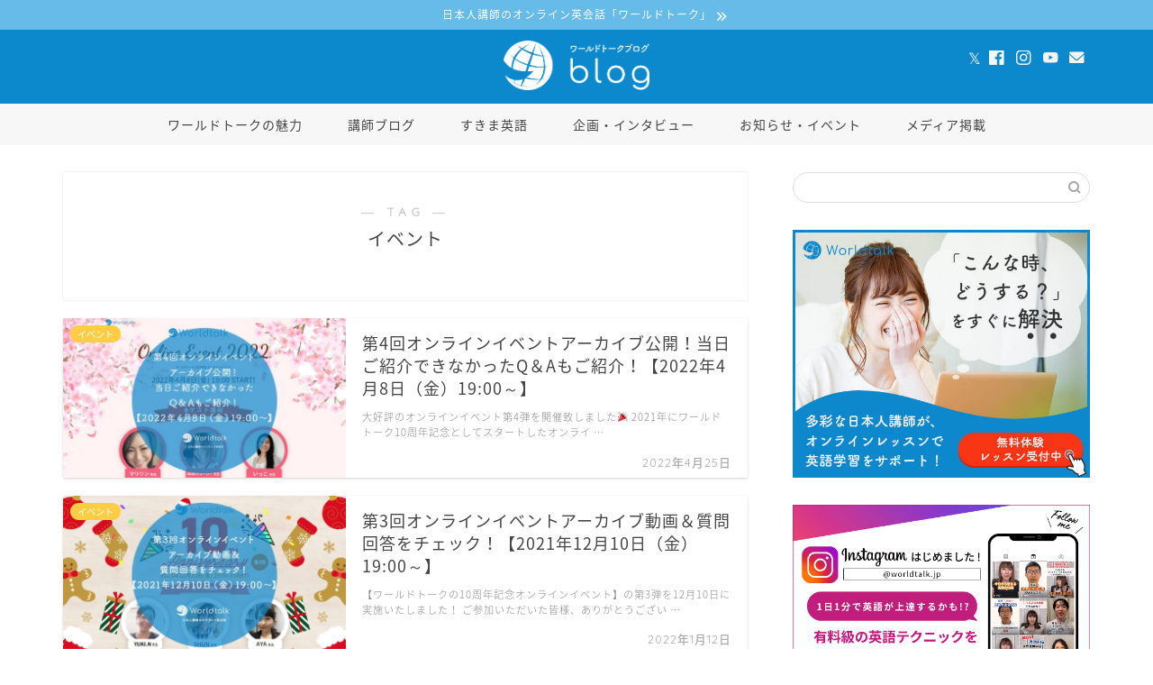

--- FILE ---
content_type: text/html; charset=UTF-8
request_url: https://www.worldtalk.jp/blog/tag/event/
body_size: 20990
content:
<!DOCTYPE html>
<html lang="ja">
<head prefix="og: http://ogp.me/ns# fb: http://ogp.me/ns/fb# article: http://ogp.me/ns/article#">
<meta charset="utf-8">
<meta http-equiv="X-UA-Compatible" content="IE=edge">
<meta name="viewport" content="width=device-width, initial-scale=1">
<!-- ここからOGP -->
<meta property="og:type" content="blog">
<meta property="og:title" content="イベントタグの記事一覧｜ワールドトークブログ">
<meta property="og:url" content="https://www.worldtalk.jp/blog/tag/nana%e3%82%a6%e3%82%a9%e3%83%bc%e3%82%ab%e3%83%bc%e5%85%88%e7%94%9f/">
<meta property="og:image" content="https://www.worldtalk.jp/blog/wpblog/wp-content/uploads/2022/01/ogp_worldtalk_blog.jpg">
<meta property="og:site_name" content="ワールドトークブログ">
<meta property="fb:admins" content="worldtalk">
<meta name="twitter:card" content="summary_large_image">
<meta name="twitter:site" content="@worldtalk_PR">
<!-- ここまでOGP --> 

<link rel="canonical" href="https://www.worldtalk.jp/blog">
<title>【イベント】タグの記事一覧｜ワールドトークブログ</title>
<meta name='robots' content='max-image-preview:large' />
<link rel='dns-prefetch' href='//cdnjs.cloudflare.com' />
<link rel='dns-prefetch' href='//use.fontawesome.com' />
<link rel='dns-prefetch' href='//www.googletagmanager.com' />
<link rel="alternate" type="application/rss+xml" title="ワールドトークブログ &raquo; フィード" href="https://www.worldtalk.jp/blog/feed/" />
<link rel="alternate" type="application/rss+xml" title="ワールドトークブログ &raquo; コメントフィード" href="https://www.worldtalk.jp/blog/comments/feed/" />
<link rel="alternate" type="application/rss+xml" title="ワールドトークブログ &raquo; イベント タグのフィード" href="https://www.worldtalk.jp/blog/tag/event/feed/" />
<script type="text/javascript">
window._wpemojiSettings = {"baseUrl":"https:\/\/s.w.org\/images\/core\/emoji\/14.0.0\/72x72\/","ext":".png","svgUrl":"https:\/\/s.w.org\/images\/core\/emoji\/14.0.0\/svg\/","svgExt":".svg","source":{"concatemoji":"https:\/\/www.worldtalk.jp\/blog\/wpblog\/wp-includes\/js\/wp-emoji-release.min.js?ver=6.1.9"}};
/*! This file is auto-generated */
!function(e,a,t){var n,r,o,i=a.createElement("canvas"),p=i.getContext&&i.getContext("2d");function s(e,t){var a=String.fromCharCode,e=(p.clearRect(0,0,i.width,i.height),p.fillText(a.apply(this,e),0,0),i.toDataURL());return p.clearRect(0,0,i.width,i.height),p.fillText(a.apply(this,t),0,0),e===i.toDataURL()}function c(e){var t=a.createElement("script");t.src=e,t.defer=t.type="text/javascript",a.getElementsByTagName("head")[0].appendChild(t)}for(o=Array("flag","emoji"),t.supports={everything:!0,everythingExceptFlag:!0},r=0;r<o.length;r++)t.supports[o[r]]=function(e){if(p&&p.fillText)switch(p.textBaseline="top",p.font="600 32px Arial",e){case"flag":return s([127987,65039,8205,9895,65039],[127987,65039,8203,9895,65039])?!1:!s([55356,56826,55356,56819],[55356,56826,8203,55356,56819])&&!s([55356,57332,56128,56423,56128,56418,56128,56421,56128,56430,56128,56423,56128,56447],[55356,57332,8203,56128,56423,8203,56128,56418,8203,56128,56421,8203,56128,56430,8203,56128,56423,8203,56128,56447]);case"emoji":return!s([129777,127995,8205,129778,127999],[129777,127995,8203,129778,127999])}return!1}(o[r]),t.supports.everything=t.supports.everything&&t.supports[o[r]],"flag"!==o[r]&&(t.supports.everythingExceptFlag=t.supports.everythingExceptFlag&&t.supports[o[r]]);t.supports.everythingExceptFlag=t.supports.everythingExceptFlag&&!t.supports.flag,t.DOMReady=!1,t.readyCallback=function(){t.DOMReady=!0},t.supports.everything||(n=function(){t.readyCallback()},a.addEventListener?(a.addEventListener("DOMContentLoaded",n,!1),e.addEventListener("load",n,!1)):(e.attachEvent("onload",n),a.attachEvent("onreadystatechange",function(){"complete"===a.readyState&&t.readyCallback()})),(e=t.source||{}).concatemoji?c(e.concatemoji):e.wpemoji&&e.twemoji&&(c(e.twemoji),c(e.wpemoji)))}(window,document,window._wpemojiSettings);
</script>
<style type="text/css">
img.wp-smiley,
img.emoji {
	display: inline !important;
	border: none !important;
	box-shadow: none !important;
	height: 1em !important;
	width: 1em !important;
	margin: 0 0.07em !important;
	vertical-align: -0.1em !important;
	background: none !important;
	padding: 0 !important;
}
</style>
	<link rel='stylesheet' id='wp-block-library-css' href='https://www.worldtalk.jp/blog/wpblog/wp-includes/css/dist/block-library/style.min.css?ver=6.1.9' type='text/css' media='all' />
<link rel='stylesheet' id='classic-theme-styles-css' href='https://www.worldtalk.jp/blog/wpblog/wp-includes/css/classic-themes.min.css?ver=1' type='text/css' media='all' />
<style id='global-styles-inline-css' type='text/css'>
body{--wp--preset--color--black: #000000;--wp--preset--color--cyan-bluish-gray: #abb8c3;--wp--preset--color--white: #ffffff;--wp--preset--color--pale-pink: #f78da7;--wp--preset--color--vivid-red: #cf2e2e;--wp--preset--color--luminous-vivid-orange: #ff6900;--wp--preset--color--luminous-vivid-amber: #fcb900;--wp--preset--color--light-green-cyan: #7bdcb5;--wp--preset--color--vivid-green-cyan: #00d084;--wp--preset--color--pale-cyan-blue: #8ed1fc;--wp--preset--color--vivid-cyan-blue: #0693e3;--wp--preset--color--vivid-purple: #9b51e0;--wp--preset--gradient--vivid-cyan-blue-to-vivid-purple: linear-gradient(135deg,rgba(6,147,227,1) 0%,rgb(155,81,224) 100%);--wp--preset--gradient--light-green-cyan-to-vivid-green-cyan: linear-gradient(135deg,rgb(122,220,180) 0%,rgb(0,208,130) 100%);--wp--preset--gradient--luminous-vivid-amber-to-luminous-vivid-orange: linear-gradient(135deg,rgba(252,185,0,1) 0%,rgba(255,105,0,1) 100%);--wp--preset--gradient--luminous-vivid-orange-to-vivid-red: linear-gradient(135deg,rgba(255,105,0,1) 0%,rgb(207,46,46) 100%);--wp--preset--gradient--very-light-gray-to-cyan-bluish-gray: linear-gradient(135deg,rgb(238,238,238) 0%,rgb(169,184,195) 100%);--wp--preset--gradient--cool-to-warm-spectrum: linear-gradient(135deg,rgb(74,234,220) 0%,rgb(151,120,209) 20%,rgb(207,42,186) 40%,rgb(238,44,130) 60%,rgb(251,105,98) 80%,rgb(254,248,76) 100%);--wp--preset--gradient--blush-light-purple: linear-gradient(135deg,rgb(255,206,236) 0%,rgb(152,150,240) 100%);--wp--preset--gradient--blush-bordeaux: linear-gradient(135deg,rgb(254,205,165) 0%,rgb(254,45,45) 50%,rgb(107,0,62) 100%);--wp--preset--gradient--luminous-dusk: linear-gradient(135deg,rgb(255,203,112) 0%,rgb(199,81,192) 50%,rgb(65,88,208) 100%);--wp--preset--gradient--pale-ocean: linear-gradient(135deg,rgb(255,245,203) 0%,rgb(182,227,212) 50%,rgb(51,167,181) 100%);--wp--preset--gradient--electric-grass: linear-gradient(135deg,rgb(202,248,128) 0%,rgb(113,206,126) 100%);--wp--preset--gradient--midnight: linear-gradient(135deg,rgb(2,3,129) 0%,rgb(40,116,252) 100%);--wp--preset--duotone--dark-grayscale: url('#wp-duotone-dark-grayscale');--wp--preset--duotone--grayscale: url('#wp-duotone-grayscale');--wp--preset--duotone--purple-yellow: url('#wp-duotone-purple-yellow');--wp--preset--duotone--blue-red: url('#wp-duotone-blue-red');--wp--preset--duotone--midnight: url('#wp-duotone-midnight');--wp--preset--duotone--magenta-yellow: url('#wp-duotone-magenta-yellow');--wp--preset--duotone--purple-green: url('#wp-duotone-purple-green');--wp--preset--duotone--blue-orange: url('#wp-duotone-blue-orange');--wp--preset--font-size--small: 13px;--wp--preset--font-size--medium: 20px;--wp--preset--font-size--large: 36px;--wp--preset--font-size--x-large: 42px;--wp--preset--spacing--20: 0.44rem;--wp--preset--spacing--30: 0.67rem;--wp--preset--spacing--40: 1rem;--wp--preset--spacing--50: 1.5rem;--wp--preset--spacing--60: 2.25rem;--wp--preset--spacing--70: 3.38rem;--wp--preset--spacing--80: 5.06rem;}:where(.is-layout-flex){gap: 0.5em;}body .is-layout-flow > .alignleft{float: left;margin-inline-start: 0;margin-inline-end: 2em;}body .is-layout-flow > .alignright{float: right;margin-inline-start: 2em;margin-inline-end: 0;}body .is-layout-flow > .aligncenter{margin-left: auto !important;margin-right: auto !important;}body .is-layout-constrained > .alignleft{float: left;margin-inline-start: 0;margin-inline-end: 2em;}body .is-layout-constrained > .alignright{float: right;margin-inline-start: 2em;margin-inline-end: 0;}body .is-layout-constrained > .aligncenter{margin-left: auto !important;margin-right: auto !important;}body .is-layout-constrained > :where(:not(.alignleft):not(.alignright):not(.alignfull)){max-width: var(--wp--style--global--content-size);margin-left: auto !important;margin-right: auto !important;}body .is-layout-constrained > .alignwide{max-width: var(--wp--style--global--wide-size);}body .is-layout-flex{display: flex;}body .is-layout-flex{flex-wrap: wrap;align-items: center;}body .is-layout-flex > *{margin: 0;}:where(.wp-block-columns.is-layout-flex){gap: 2em;}.has-black-color{color: var(--wp--preset--color--black) !important;}.has-cyan-bluish-gray-color{color: var(--wp--preset--color--cyan-bluish-gray) !important;}.has-white-color{color: var(--wp--preset--color--white) !important;}.has-pale-pink-color{color: var(--wp--preset--color--pale-pink) !important;}.has-vivid-red-color{color: var(--wp--preset--color--vivid-red) !important;}.has-luminous-vivid-orange-color{color: var(--wp--preset--color--luminous-vivid-orange) !important;}.has-luminous-vivid-amber-color{color: var(--wp--preset--color--luminous-vivid-amber) !important;}.has-light-green-cyan-color{color: var(--wp--preset--color--light-green-cyan) !important;}.has-vivid-green-cyan-color{color: var(--wp--preset--color--vivid-green-cyan) !important;}.has-pale-cyan-blue-color{color: var(--wp--preset--color--pale-cyan-blue) !important;}.has-vivid-cyan-blue-color{color: var(--wp--preset--color--vivid-cyan-blue) !important;}.has-vivid-purple-color{color: var(--wp--preset--color--vivid-purple) !important;}.has-black-background-color{background-color: var(--wp--preset--color--black) !important;}.has-cyan-bluish-gray-background-color{background-color: var(--wp--preset--color--cyan-bluish-gray) !important;}.has-white-background-color{background-color: var(--wp--preset--color--white) !important;}.has-pale-pink-background-color{background-color: var(--wp--preset--color--pale-pink) !important;}.has-vivid-red-background-color{background-color: var(--wp--preset--color--vivid-red) !important;}.has-luminous-vivid-orange-background-color{background-color: var(--wp--preset--color--luminous-vivid-orange) !important;}.has-luminous-vivid-amber-background-color{background-color: var(--wp--preset--color--luminous-vivid-amber) !important;}.has-light-green-cyan-background-color{background-color: var(--wp--preset--color--light-green-cyan) !important;}.has-vivid-green-cyan-background-color{background-color: var(--wp--preset--color--vivid-green-cyan) !important;}.has-pale-cyan-blue-background-color{background-color: var(--wp--preset--color--pale-cyan-blue) !important;}.has-vivid-cyan-blue-background-color{background-color: var(--wp--preset--color--vivid-cyan-blue) !important;}.has-vivid-purple-background-color{background-color: var(--wp--preset--color--vivid-purple) !important;}.has-black-border-color{border-color: var(--wp--preset--color--black) !important;}.has-cyan-bluish-gray-border-color{border-color: var(--wp--preset--color--cyan-bluish-gray) !important;}.has-white-border-color{border-color: var(--wp--preset--color--white) !important;}.has-pale-pink-border-color{border-color: var(--wp--preset--color--pale-pink) !important;}.has-vivid-red-border-color{border-color: var(--wp--preset--color--vivid-red) !important;}.has-luminous-vivid-orange-border-color{border-color: var(--wp--preset--color--luminous-vivid-orange) !important;}.has-luminous-vivid-amber-border-color{border-color: var(--wp--preset--color--luminous-vivid-amber) !important;}.has-light-green-cyan-border-color{border-color: var(--wp--preset--color--light-green-cyan) !important;}.has-vivid-green-cyan-border-color{border-color: var(--wp--preset--color--vivid-green-cyan) !important;}.has-pale-cyan-blue-border-color{border-color: var(--wp--preset--color--pale-cyan-blue) !important;}.has-vivid-cyan-blue-border-color{border-color: var(--wp--preset--color--vivid-cyan-blue) !important;}.has-vivid-purple-border-color{border-color: var(--wp--preset--color--vivid-purple) !important;}.has-vivid-cyan-blue-to-vivid-purple-gradient-background{background: var(--wp--preset--gradient--vivid-cyan-blue-to-vivid-purple) !important;}.has-light-green-cyan-to-vivid-green-cyan-gradient-background{background: var(--wp--preset--gradient--light-green-cyan-to-vivid-green-cyan) !important;}.has-luminous-vivid-amber-to-luminous-vivid-orange-gradient-background{background: var(--wp--preset--gradient--luminous-vivid-amber-to-luminous-vivid-orange) !important;}.has-luminous-vivid-orange-to-vivid-red-gradient-background{background: var(--wp--preset--gradient--luminous-vivid-orange-to-vivid-red) !important;}.has-very-light-gray-to-cyan-bluish-gray-gradient-background{background: var(--wp--preset--gradient--very-light-gray-to-cyan-bluish-gray) !important;}.has-cool-to-warm-spectrum-gradient-background{background: var(--wp--preset--gradient--cool-to-warm-spectrum) !important;}.has-blush-light-purple-gradient-background{background: var(--wp--preset--gradient--blush-light-purple) !important;}.has-blush-bordeaux-gradient-background{background: var(--wp--preset--gradient--blush-bordeaux) !important;}.has-luminous-dusk-gradient-background{background: var(--wp--preset--gradient--luminous-dusk) !important;}.has-pale-ocean-gradient-background{background: var(--wp--preset--gradient--pale-ocean) !important;}.has-electric-grass-gradient-background{background: var(--wp--preset--gradient--electric-grass) !important;}.has-midnight-gradient-background{background: var(--wp--preset--gradient--midnight) !important;}.has-small-font-size{font-size: var(--wp--preset--font-size--small) !important;}.has-medium-font-size{font-size: var(--wp--preset--font-size--medium) !important;}.has-large-font-size{font-size: var(--wp--preset--font-size--large) !important;}.has-x-large-font-size{font-size: var(--wp--preset--font-size--x-large) !important;}
.wp-block-navigation a:where(:not(.wp-element-button)){color: inherit;}
:where(.wp-block-columns.is-layout-flex){gap: 2em;}
.wp-block-pullquote{font-size: 1.5em;line-height: 1.6;}
</style>
<link rel='stylesheet' id='wp-ulike-css' href='https://www.worldtalk.jp/blog/wpblog/wp-content/plugins/wp-ulike/assets/css/wp-ulike.min.css?ver=4.6.8' type='text/css' media='all' />
<link rel='stylesheet' id='ppress-frontend-css' href='https://www.worldtalk.jp/blog/wpblog/wp-content/plugins/wp-user-avatar/assets/css/frontend.min.css?ver=3.2.5' type='text/css' media='all' />
<link rel='stylesheet' id='ppress-flatpickr-css' href='https://www.worldtalk.jp/blog/wpblog/wp-content/plugins/wp-user-avatar/assets/flatpickr/flatpickr.min.css?ver=3.2.5' type='text/css' media='all' />
<link rel='stylesheet' id='ppress-select2-css' href='https://www.worldtalk.jp/blog/wpblog/wp-content/plugins/wp-user-avatar/assets/select2/select2.min.css?ver=6.1.9' type='text/css' media='all' />
<link rel='stylesheet' id='parent-style-css' href='https://www.worldtalk.jp/blog/wpblog/wp-content/themes/jin/style.css?ver=6.1.9' type='text/css' media='all' />
<link rel='stylesheet' id='theme-style-css' href='https://www.worldtalk.jp/blog/wpblog/wp-content/themes/jin-child/style.css?ver=6.1.9' type='text/css' media='all' />
<link rel='stylesheet' id='fontawesome-style-css' href='https://use.fontawesome.com/releases/v5.6.3/css/all.css?ver=6.1.9' type='text/css' media='all' />
<link rel='stylesheet' id='swiper-style-css' href='https://cdnjs.cloudflare.com/ajax/libs/Swiper/4.0.7/css/swiper.min.css?ver=6.1.9' type='text/css' media='all' />
<script type='text/javascript' src='https://www.worldtalk.jp/blog/wpblog/wp-includes/js/jquery/jquery.min.js?ver=3.6.1' id='jquery-core-js'></script>
<script type='text/javascript' src='https://www.worldtalk.jp/blog/wpblog/wp-includes/js/jquery/jquery-migrate.min.js?ver=3.3.2' id='jquery-migrate-js'></script>
<script type='text/javascript' src='https://www.worldtalk.jp/blog/wpblog/wp-content/plugins/wp-user-avatar/assets/flatpickr/flatpickr.min.js?ver=6.1.9' id='ppress-flatpickr-js'></script>
<script type='text/javascript' src='https://www.worldtalk.jp/blog/wpblog/wp-content/plugins/wp-user-avatar/assets/select2/select2.min.js?ver=6.1.9' id='ppress-select2-js'></script>
<script type='application/json' id='wpp-json'>
{"sampling_active":0,"sampling_rate":100,"ajax_url":"https:\/\/www.worldtalk.jp\/blog\/wp-json\/wordpress-popular-posts\/v1\/popular-posts","ID":0,"token":"d2d6b984a1","lang":0,"debug":1}
</script>
<script type='text/javascript' src='https://www.worldtalk.jp/blog/wpblog/wp-content/plugins/wordpress-popular-posts/assets/js/wpp.min.js?ver=5.3.3' id='wpp-js-js'></script>

<!-- Google tag (gtag.js) snippet added by Site Kit -->

<!-- Google アナリティクス スニペット (Site Kit が追加) -->
<script type='text/javascript' src='https://www.googletagmanager.com/gtag/js?id=G-2ZM7N5X9MM' id='google_gtagjs-js' async></script>
<script type='text/javascript' id='google_gtagjs-js-after'>
window.dataLayer = window.dataLayer || [];function gtag(){dataLayer.push(arguments);}
gtag("set","linker",{"domains":["www.worldtalk.jp"]});
gtag("js", new Date());
gtag("set", "developer_id.dZTNiMT", true);
gtag("config", "G-2ZM7N5X9MM");
</script>

<!-- End Google tag (gtag.js) snippet added by Site Kit -->
<link rel="https://api.w.org/" href="https://www.worldtalk.jp/blog/wp-json/" /><link rel="alternate" type="application/json" href="https://www.worldtalk.jp/blog/wp-json/wp/v2/tags/65" /><meta name="generator" content="Site Kit by Google 1.124.0" />                <script>
                    var ajaxUrl = 'https://www.worldtalk.jp/blog/wpblog/wp-admin/admin-ajax.php';
                </script>
                <style>
            @-webkit-keyframes bgslide {
                from {
                    background-position-x: 0;
                }
                to {
                    background-position-x: -200%;
                }
            }

            @keyframes bgslide {
                    from {
                        background-position-x: 0;
                    }
                    to {
                        background-position-x: -200%;
                    }
            }

            .wpp-widget-placeholder {
                margin: 0 auto;
                width: 60px;
                height: 3px;
                background: #dd3737;
                background: -webkit-gradient(linear, left top, right top, from(#dd3737), color-stop(10%, #571313), to(#dd3737));
                background: linear-gradient(90deg, #dd3737 0%, #571313 10%, #dd3737 100%);
                background-size: 200% auto;
                border-radius: 3px;
                -webkit-animation: bgslide 1s infinite linear;
                animation: bgslide 1s infinite linear;
            }
        </style>
        	<style type="text/css">
		#wrapper {
			background-color: #fff;
			background-image: url();
					}

		.related-entry-headline-text span:before,
		#comment-title span:before,
		#reply-title span:before {
			background-color: #0c88cc;
			border-color: #0c88cc !important;
		}

		#breadcrumb:after,
		#page-top a {
			background-color: #0c88cc;
		}

		footer {
			background-color: #0c88cc;
		}

		.footer-inner a,
		#copyright,
		#copyright-center {
			border-color: #fff !important;
			color: #fff !important;
		}

		#footer-widget-area {
			border-color: #fff !important;
		}

		.page-top-footer a {
			color: #0c88cc !important;
		}

		#breadcrumb ul li,
		#breadcrumb ul li a {
			color: #0c88cc !important;
		}

		body,
		a,
		a:link,
		a:visited,
		.my-profile,
		.widgettitle,
		.tabBtn-mag label {
			color: #454545;
		}

		a:hover {
			color: #008db7;
		}

		.widget_nav_menu ul>li>a:before,
		.widget_categories ul>li>a:before,
		.widget_pages ul>li>a:before,
		.widget_recent_entries ul>li>a:before,
		.widget_archive ul>li>a:before,
		.widget_archive form:after,
		.widget_categories form:after,
		.widget_nav_menu ul>li>ul.sub-menu>li>a:before,
		.widget_categories ul>li>.children>li>a:before,
		.widget_pages ul>li>.children>li>a:before,
		.widget_nav_menu ul>li>ul.sub-menu>li>ul.sub-menu li>a:before,
		.widget_categories ul>li>.children>li>.children li>a:before,
		.widget_pages ul>li>.children>li>.children li>a:before {
			color: #0c88cc;
		}

		.widget_nav_menu ul .sub-menu .sub-menu li a:before {
			background-color: #454545 !important;
		}
		.d--labeling-act-border{
			border-color: rgba(69,69,69,0.18);
		}
		.c--labeling-act.d--labeling-act-solid{
			background-color: rgba(69,69,69,0.06);
		}
		.a--labeling-act{
			color: rgba(69,69,69,0.6);
		}
		.a--labeling-small-act span{
			background-color: rgba(69,69,69,0.21);
		}
		.c--labeling-act.d--labeling-act-strong{
			background-color: rgba(69,69,69,0.045);
		}
		.d--labeling-act-strong .a--labeling-act{
			color: rgba(69,69,69,0.75);
		}


		footer .footer-widget,
		footer .footer-widget a,
		footer .footer-widget ul li,
		.footer-widget.widget_nav_menu ul>li>a:before,
		.footer-widget.widget_categories ul>li>a:before,
		.footer-widget.widget_recent_entries ul>li>a:before,
		.footer-widget.widget_pages ul>li>a:before,
		.footer-widget.widget_archive ul>li>a:before,
		footer .widget_tag_cloud .tagcloud a:before {
			color: #fff !important;
			border-color: #fff !important;
		}

		footer .footer-widget .widgettitle {
			color: #fff !important;
			border-color: #ffcd44 !important;
		}

		footer .widget_nav_menu ul .children .children li a:before,
		footer .widget_categories ul .children .children li a:before,
		footer .widget_nav_menu ul .sub-menu .sub-menu li a:before {
			background-color: #fff !important;
		}

		#drawernav a:hover,
		.post-list-title,
		#prev-next p,
		#toc_container .toc_list li a {
			color: #454545 !important;
		}

		#header-box {
			background-color: #0c88cc;
		}

		@media (min-width: 768px) {
			.top-image-meta {
				margin-top: calc(0px - 30px);
			}
		}

		@media (min-width: 1200px) {
			.top-image-meta {
				margin-top: calc(0px);
			}
		}

		.pickup-contents:before {
			background-color: #0c88cc !important;
		}

		.main-image-text {
			color: #555;
		}

		.main-image-text-sub {
			color: #555;
		}

		@media (min-width: 481px) {
			#site-info {
				padding-top: 12px !important;
				padding-bottom: 12px !important;
			}
		}

		#site-info span a {
			color: #f4f4f4 !important;
		}

		#headmenu .headsns .line a svg {
			fill: #f4f4f4 !important;
		}

		#headmenu .headsns a,
		#headmenu {
			color: #f4f4f4 !important;
			border-color: #f4f4f4 !important;
		}

		.profile-follow .line-sns a svg {
			fill: #0c88cc !important;
		}

		.profile-follow .line-sns a:hover svg {
			fill: #ffcd44 !important;
		}

		.profile-follow a {
			color: #0c88cc !important;
			border-color: #0c88cc !important;
		}

		.profile-follow a:hover,
		#headmenu .headsns a:hover {
			color: #ffcd44 !important;
			border-color: #ffcd44 !important;
		}

		.search-box:hover {
			color: #ffcd44 !important;
			border-color: #ffcd44 !important;
		}

		#header #headmenu .headsns .line a:hover svg {
			fill: #ffcd44 !important;
		}

		.cps-icon-bar,
		#navtoggle:checked+.sp-menu-open .cps-icon-bar {
			background-color: #f4f4f4;
		}

		#nav-container {
			background-color: #f7f7f7;
		}

		.menu-box .menu-item svg {
			fill: #454545;
		}

		#drawernav ul.menu-box>li>a,
		#drawernav2 ul.menu-box>li>a,
		#drawernav3 ul.menu-box>li>a,
		#drawernav4 ul.menu-box>li>a,
		#drawernav5 ul.menu-box>li>a,
		#drawernav ul.menu-box>li.menu-item-has-children:after,
		#drawernav2 ul.menu-box>li.menu-item-has-children:after,
		#drawernav3 ul.menu-box>li.menu-item-has-children:after,
		#drawernav4 ul.menu-box>li.menu-item-has-children:after,
		#drawernav5 ul.menu-box>li.menu-item-has-children:after {
			color: #454545 !important;
		}

		#drawernav ul.menu-box li a,
		#drawernav2 ul.menu-box li a,
		#drawernav3 ul.menu-box li a,
		#drawernav4 ul.menu-box li a,
		#drawernav5 ul.menu-box li a {
			font-size: 14px !important;
		}

		#drawernav3 ul.menu-box>li {
			color: #454545 !important;
		}

		#drawernav4 .menu-box>.menu-item>a:after,
		#drawernav3 .menu-box>.menu-item>a:after,
		#drawernav .menu-box>.menu-item>a:after {
			background-color: #454545 !important;
		}

		#drawernav2 .menu-box>.menu-item:hover,
		#drawernav5 .menu-box>.menu-item:hover {
			border-top-color: #0c88cc !important;
		}

		.cps-info-bar a {
			background-color: #67bbe9 !important;
		}

		@media (min-width: 768px) {
			.post-list-mag .post-list-item:not(:nth-child(2n)) {
				margin-right: 2.6%;
			}
		}

		@media (min-width: 768px) {

			#tab-1:checked~.tabBtn-mag li [for="tab-1"]:after,
			#tab-2:checked~.tabBtn-mag li [for="tab-2"]:after,
			#tab-3:checked~.tabBtn-mag li [for="tab-3"]:after,
			#tab-4:checked~.tabBtn-mag li [for="tab-4"]:after {
				border-top-color: #0c88cc !important;
			}

			.tabBtn-mag label {
				border-bottom-color: #0c88cc !important;
			}
		}

		#tab-1:checked~.tabBtn-mag li [for="tab-1"],
		#tab-2:checked~.tabBtn-mag li [for="tab-2"],
		#tab-3:checked~.tabBtn-mag li [for="tab-3"],
		#tab-4:checked~.tabBtn-mag li [for="tab-4"],
		#prev-next a.next:after,
		#prev-next a.prev:after,
		.more-cat-button a:hover span:before {
			background-color: #0c88cc !important;
		}


		.swiper-slide .post-list-cat,
		.post-list-mag .post-list-cat,
		.post-list-mag3col .post-list-cat,
		.post-list-mag-sp1col .post-list-cat,
		.swiper-pagination-bullet-active,
		.pickup-cat,
		.post-list .post-list-cat,
		#breadcrumb .bcHome a:hover span:before,
		.popular-item:nth-child(1) .pop-num,
		.popular-item:nth-child(2) .pop-num,
		.popular-item:nth-child(3) .pop-num {
			background-color: #ffcd44 !important;
		}

		.sidebar-btn a,
		.profile-sns-menu {
			background-color: #ffcd44 !important;
		}

		.sp-sns-menu a,
		.pickup-contents-box a:hover .pickup-title {
			border-color: #0c88cc !important;
			color: #0c88cc !important;
		}

		.pro-line svg {
			fill: #0c88cc !important;
		}

		.cps-post-cat a,
		.meta-cat,
		.popular-cat {
			background-color: #ffcd44 !important;
			border-color: #ffcd44 !important;
		}

		.tagicon,
		.tag-box a,
		#toc_container .toc_list>li,
		#toc_container .toc_title {
			color: #0c88cc !important;
		}

		.widget_tag_cloud a::before {
			color: #454545 !important;
		}

		.tag-box a,
		#toc_container:before {
			border-color: #0c88cc !important;
		}

		.cps-post-cat a:hover {
			color: #008db7 !important;
		}

		.pagination li:not([class*="current"]) a:hover,
		.widget_tag_cloud a:hover {
			background-color: #0c88cc !important;
		}

		.pagination li:not([class*="current"]) a:hover {
			opacity: 0.5 !important;
		}

		.pagination li.current a {
			background-color: #0c88cc !important;
			border-color: #0c88cc !important;
		}

		.nextpage a:hover span {
			color: #0c88cc !important;
			border-color: #0c88cc !important;
		}

		.cta-content:before {
			background-color: #ffffff !important;
		}

		.cta-text,
		.info-title {
			color: #161616 !important;
		}

		#footer-widget-area.footer_style1 .widgettitle {
			border-color: #ffcd44 !important;
		}

		.sidebar_style1 .widgettitle,
		.sidebar_style5 .widgettitle {
			border-color: #0c88cc !important;
		}

		.sidebar_style2 .widgettitle,
		.sidebar_style4 .widgettitle,
		.sidebar_style6 .widgettitle,
		#home-bottom-widget .widgettitle,
		#home-top-widget .widgettitle,
		#post-bottom-widget .widgettitle,
		#post-top-widget .widgettitle {
			background-color: #0c88cc !important;
		}

		#home-bottom-widget .widget_search .search-box input[type="submit"],
		#home-top-widget .widget_search .search-box input[type="submit"],
		#post-bottom-widget .widget_search .search-box input[type="submit"],
		#post-top-widget .widget_search .search-box input[type="submit"] {
			background-color: #ffcd44 !important;
		}

		.tn-logo-size {
			font-size: 14% !important;
		}

		@media (min-width: 481px) {
			.tn-logo-size img {
				width: calc(14%*0.5) !important;
			}
		}

		@media (min-width: 768px) {
			.tn-logo-size img {
				width: calc(14%*2.2) !important;
			}
		}

		@media (min-width: 1200px) {
			.tn-logo-size img {
				width: 14% !important;
			}
		}

		.sp-logo-size {
			font-size: 45% !important;
		}

		.sp-logo-size img {
			width: 45% !important;
		}

		.cps-post-main ul>li:before,
		.cps-post-main ol>li:before {
			background-color: #ffcd44 !important;
		}

		.profile-card .profile-title {
			background-color: #0c88cc !important;
		}

		.profile-card {
			border-color: #0c88cc !important;
		}

		.cps-post-main a {
			color: #008db7;
		}

		.cps-post-main .marker {
			background: -webkit-linear-gradient(transparent 60%, #ffcedb 0%);
			background: linear-gradient(transparent 60%, #ffcedb 0%);
		}

		.cps-post-main .marker2 {
			background: -webkit-linear-gradient(transparent 60%, #a9eaf2 0%);
			background: linear-gradient(transparent 60%, #a9eaf2 0%);
		}

		.cps-post-main .jic-sc {
			color: #e9546b;
		}


		.simple-box1 {
			border-color: #ef9b9b !important;
		}

		.simple-box2 {
			border-color: #f2bf7d !important;
		}

		.simple-box3 {
			border-color: #b5e28a !important;
		}

		.simple-box4 {
			border-color: #7badd8 !important;
		}

		.simple-box4:before {
			background-color: #7badd8;
		}

		.simple-box5 {
			border-color: #e896c7 !important;
		}

		.simple-box5:before {
			background-color: #e896c7;
		}

		.simple-box6 {
			background-color: #fffdef !important;
		}

		.simple-box7 {
			border-color: #def1f9 !important;
		}

		.simple-box7:before {
			background-color: #def1f9 !important;
		}

		.simple-box8 {
			border-color: #96ddc1 !important;
		}

		.simple-box8:before {
			background-color: #96ddc1 !important;
		}

		.simple-box9:before {
			background-color: #e1c0e8 !important;
		}

		.simple-box9:after {
			border-color: #e1c0e8 #e1c0e8 #fff #fff !important;
		}

		.kaisetsu-box1:before,
		.kaisetsu-box1-title {
			background-color: #ffb49e !important;
		}

		.kaisetsu-box2 {
			border-color: #89c2f4 !important;
		}

		.kaisetsu-box2-title {
			background-color: #89c2f4 !important;
		}

		.kaisetsu-box4 {
			border-color: #ea91a9 !important;
		}

		.kaisetsu-box4-title {
			background-color: #ea91a9 !important;
		}

		.kaisetsu-box5:before {
			background-color: #57b3ba !important;
		}

		.kaisetsu-box5-title {
			background-color: #57b3ba !important;
		}

		.concept-box1 {
			border-color: #85db8f !important;
		}

		.concept-box1:after {
			background-color: #85db8f !important;
		}

		.concept-box1:before {
			content: "ポイント" !important;
			color: #85db8f !important;
		}

		.concept-box2 {
			border-color: #f7cf6a !important;
		}

		.concept-box2:after {
			background-color: #f7cf6a !important;
		}

		.concept-box2:before {
			content: "注意点" !important;
			color: #f7cf6a !important;
		}

		.concept-box3 {
			border-color: #86cee8 !important;
		}

		.concept-box3:after {
			background-color: #86cee8 !important;
		}

		.concept-box3:before {
			content: "良い例" !important;
			color: #86cee8 !important;
		}

		.concept-box4 {
			border-color: #ed8989 !important;
		}

		.concept-box4:after {
			background-color: #ed8989 !important;
		}

		.concept-box4:before {
			content: "悪い例" !important;
			color: #ed8989 !important;
		}

		.concept-box5 {
			border-color: #9e9e9e !important;
		}

		.concept-box5:after {
			background-color: #9e9e9e !important;
		}

		.concept-box5:before {
			content: "参考" !important;
			color: #9e9e9e !important;
		}

		.concept-box6 {
			border-color: #8eaced !important;
		}

		.concept-box6:after {
			background-color: #8eaced !important;
		}

		.concept-box6:before {
			content: "メモ" !important;
			color: #8eaced !important;
		}

		.innerlink-box1,
		.blog-card {
			border-color: #73bc9b !important;
		}

		.innerlink-box1-title {
			background-color: #73bc9b !important;
			border-color: #73bc9b !important;
		}

		.innerlink-box1:before,
		.blog-card-hl-box {
			background-color: #73bc9b !important;
		}

		.jin-ac-box01-title::after {
			color: #0c88cc;
		}

		.color-button01 a,
		.color-button01 a:hover,
		.color-button01:before {
			background-color: #0c88cc !important;
		}

		.top-image-btn-color a,
		.top-image-btn-color a:hover,
		.top-image-btn-color:before {
			background-color: #ffcd44 !important;
		}

		.color-button02 a,
		.color-button02 a:hover,
		.color-button02:before {
			background-color: #d9333f !important;
		}

		.color-button01-big a,
		.color-button01-big a:hover,
		.color-button01-big:before {
			background-color: #3296d1 !important;
		}

		.color-button01-big a,
		.color-button01-big:before {
			border-radius: 5px !important;
		}

		.color-button01-big a {
			padding-top: 20px !important;
			padding-bottom: 20px !important;
		}

		.color-button02-big a,
		.color-button02-big a:hover,
		.color-button02-big:before {
			background-color: #83d159 !important;
		}

		.color-button02-big a,
		.color-button02-big:before {
			border-radius: 5px !important;
		}

		.color-button02-big a {
			padding-top: 20px !important;
			padding-bottom: 20px !important;
		}

		.color-button01-big {
			width: 75% !important;
		}

		.color-button02-big {
			width: 75% !important;
		}

		.top-image-btn-color:before,
		.color-button01:before,
		.color-button02:before,
		.color-button01-big:before,
		.color-button02-big:before {
			bottom: -1px;
			left: -1px;
			width: 100%;
			height: 100%;
			border-radius: 6px;
			box-shadow: 0px 1px 5px 0px rgba(0, 0, 0, 0.25);
			-webkit-transition: all .4s;
			transition: all .4s;
		}

		.top-image-btn-color a:hover,
		.color-button01 a:hover,
		.color-button02 a:hover,
		.color-button01-big a:hover,
		.color-button02-big a:hover {
			-webkit-transform: translateY(2px);
			transform: translateY(2px);
			-webkit-filter: brightness(0.95);
			filter: brightness(0.95);
		}

		.top-image-btn-color:hover:before,
		.color-button01:hover:before,
		.color-button02:hover:before,
		.color-button01-big:hover:before,
		.color-button02-big:hover:before {
			-webkit-transform: translateY(2px);
			transform: translateY(2px);
			box-shadow: none !important;
		}

		.h2-style01 h2,
		.h2-style02 h2:before,
		.h2-style03 h2,
		.h2-style04 h2:before,
		.h2-style05 h2,
		.h2-style07 h2:before,
		.h2-style07 h2:after,
		.h3-style03 h3:before,
		.h3-style02 h3:before,
		.h3-style05 h3:before,
		.h3-style07 h3:before,
		.h2-style08 h2:after,
		.h2-style10 h2:before,
		.h2-style10 h2:after,
		.h3-style02 h3:after,
		.h4-style02 h4:before {
			background-color: #0c88cc !important;
		}

		.h3-style01 h3,
		.h3-style04 h3,
		.h3-style05 h3,
		.h3-style06 h3,
		.h4-style01 h4,
		.h2-style02 h2,
		.h2-style08 h2,
		.h2-style08 h2:before,
		.h2-style09 h2,
		.h4-style03 h4 {
			border-color: #0c88cc !important;
		}

		.h2-style05 h2:before {
			border-top-color: #0c88cc !important;
		}

		.h2-style06 h2:before,
		.sidebar_style3 .widgettitle:after {
			background-image: linear-gradient(-45deg,
					transparent 25%,
					#0c88cc 25%,
					#0c88cc 50%,
					transparent 50%,
					transparent 75%,
					#0c88cc 75%,
					#0c88cc);
		}

		.jin-h2-icons.h2-style02 h2 .jic:before,
		.jin-h2-icons.h2-style04 h2 .jic:before,
		.jin-h2-icons.h2-style06 h2 .jic:before,
		.jin-h2-icons.h2-style07 h2 .jic:before,
		.jin-h2-icons.h2-style08 h2 .jic:before,
		.jin-h2-icons.h2-style09 h2 .jic:before,
		.jin-h2-icons.h2-style10 h2 .jic:before,
		.jin-h3-icons.h3-style01 h3 .jic:before,
		.jin-h3-icons.h3-style02 h3 .jic:before,
		.jin-h3-icons.h3-style03 h3 .jic:before,
		.jin-h3-icons.h3-style04 h3 .jic:before,
		.jin-h3-icons.h3-style05 h3 .jic:before,
		.jin-h3-icons.h3-style06 h3 .jic:before,
		.jin-h3-icons.h3-style07 h3 .jic:before,
		.jin-h4-icons.h4-style01 h4 .jic:before,
		.jin-h4-icons.h4-style02 h4 .jic:before,
		.jin-h4-icons.h4-style03 h4 .jic:before,
		.jin-h4-icons.h4-style04 h4 .jic:before {
			color: #0c88cc;
		}

		@media all and (-ms-high-contrast:none) {

			*::-ms-backdrop,
			.color-button01:before,
			.color-button02:before,
			.color-button01-big:before,
			.color-button02-big:before {
				background-color: #595857 !important;
			}
		}

		.jin-lp-h2 h2,
		.jin-lp-h2 h2 {
			background-color: transparent !important;
			border-color: transparent !important;
			color: #454545 !important;
		}

		.jincolumn-h3style2 {
			border-color: #0c88cc !important;
		}

		.jinlph2-style1 h2:first-letter {
			color: #0c88cc !important;
		}

		.jinlph2-style2 h2,
		.jinlph2-style3 h2 {
			border-color: #0c88cc !important;
		}

		.jin-photo-title .jin-fusen1-down,
		.jin-photo-title .jin-fusen1-even,
		.jin-photo-title .jin-fusen1-up {
			border-left-color: #0c88cc;
		}

		.jin-photo-title .jin-fusen2,
		.jin-photo-title .jin-fusen3 {
			background-color: #0c88cc;
		}

		.jin-photo-title .jin-fusen2:before,
		.jin-photo-title .jin-fusen3:before {
			border-top-color: #0c88cc;
		}

		.has-huge-font-size {
			font-size: 42px !important;
		}

		.has-large-font-size {
			font-size: 36px !important;
		}

		.has-medium-font-size {
			font-size: 20px !important;
		}

		.has-normal-font-size {
			font-size: 16px !important;
		}

		.has-small-font-size {
			font-size: 13px !important;
		}
	</style>
<meta name="google-site-verification" content="mxPk7PAVGmTtjihT2c7x46IvKKByIclcDTsUrdZ0lDY"><link rel="icon" href="https://www.worldtalk.jp/blog/wpblog/wp-content/uploads/2021/12/cropped-fav-1-32x32.png" sizes="32x32" />
<link rel="icon" href="https://www.worldtalk.jp/blog/wpblog/wp-content/uploads/2021/12/cropped-fav-1-192x192.png" sizes="192x192" />
<link rel="apple-touch-icon" href="https://www.worldtalk.jp/blog/wpblog/wp-content/uploads/2021/12/cropped-fav-1-180x180.png" />
<meta name="msapplication-TileImage" content="https://www.worldtalk.jp/blog/wpblog/wp-content/uploads/2021/12/cropped-fav-1-270x270.png" />
		<style type="text/css" id="wp-custom-css">
			.sidebar_style3 .widget {
    margin-bottom: 30px;
}
.widget .wp-block-image a:hover {
  	opacity: .8
}
.cps-info-bar a, .cps-info-bar.animate a {
	  font-size: 0.75rem;
}
.footer-widget {
margin-bottom: 1em;
}
.footer-widget li{
	font-size:.8rem;
	line-height:1.8;
}

.footer-widget ul{
padding-bottom:1em;
}
.wp-block-image figcaption{
	font-size:.6rem;
}
.cps-post-main a {
	text-decoration: none;
}
.avatar {
	border-radius:50%;
	vertical-align:middle;
}
.comment-author {
	font-size:13px;
}
.comment-meta a:link,.comment-meta a:visited{
	color:#999;
}
.comment-fukidashi {
	background:#ecf8ff;
	padding:5px 20px;
	font-size:15px;
	border-radius:15px;
	margin:-5px 0 0 55px;
	position:relative;
}
.comment-fukidashi:before {
	content:"";
	position:absolute;
  border:10px solid transparent;
  border-right-color:#ecf8ff;
  right:100%;
	top:10%;
}
.cps-post-meta .writer {
	display:inline-block;
	margin-right:5px;
	font-size:.9rem;
	font-weight:bold;
	color:#777;
}
.cps-post-date-box img{
	width:48px;
	height:48px;
}
.jin-ifont-watch:before,.jin-ifont-reload:before {
	padding-bottom: 17px!important;
	margin-right:-1px;
}
.popular-posts li{
font-size: 0.85rem!important;
line-height: 1.15rem;
	list-style-type:none;
}
.clearfix:before,
.clearfix:after {
	display: table;
	line-height: 0;
	content: "";
}
.clearfix:after {
	clear: both;
}
.clearfix {
	*zoom: 1;
}
.archive .cps-post-meta .writer span{
	display:none;
}
.comment-form-comment textarea{
	font-family: "Noto Sans Japanese", sans-serif;
}
.comment-form-comment textarea::placeholder{
	color: #cfcfcf;
}
.comment-form-email {
  display:none;
}
@media (min-width: 768px)
.profile-card .profile-link-box .profile-link {
    margin-left: 0;
    margin-right: 0;
}
.wpp-list img{
		width: 24%;
	  height: auto;
	  margin-right: 5px;
}
.widget.popular-posts .wpp-list .wpp-post-title{
    display: inline-block;
    vertical-align: top;
    width: 73%;
    margin-left: 0px;
    font-size: 13px;
    line-height: 1em;
    font-size: 0.85rem;
    line-height: 1.15rem;
}
@media (min-width:768px) and (max-width:1199px){
	.widget.popular-posts .wpp-list .wpp-post-title{
			width: 70%;
	}
}
.imgresponsive_s{
	display:block;
}
.imgresponsive_m{
	display:none;
}
@media (min-width: 768px) {
	.imgresponsive_s{
		display:none;
	}
	.imgresponsive_m{
		display:block;
	}
}
.jin-ifont-twitter:before {
    content: "\1D54F";
}		</style>
			
<!--カエレバCSS-->
<!--アプリーチCSS-->

<!-- Google Tag Manager -->
<script>(function(w,d,s,l,i){w[l]=w[l]||[];w[l].push({'gtm.start':
new Date().getTime(),event:'gtm.js'});var f=d.getElementsByTagName(s)[0],
j=d.createElement(s),dl=l!='dataLayer'?'&l='+l:'';j.async=true;j.src=
'https://www.googletagmanager.com/gtm.js?id='+i+dl;f.parentNode.insertBefore(j,f);
})(window,document,'script','dataLayer','GTM-TW7K3M');</script>
<!-- End Google Tag Manager -->
</head>
<body class="archive tag tag-event tag-65" id="nts-style">
<div id="wrapper">

		
	<div id="scroll-content" class="animate-off">
	
		<!--ヘッダー-->

									<div class="cps-info-bar animate-off">
			<a href="https://www.worldtalk.jp/"><span>日本人講師のオンライン英会話「ワールドトーク」</span></a>
		</div>
		
<div id="header-box" class="tn_on header-box animate-off">
	<div id="header" class="header-type2 header animate-off">
		
		<div id="site-info" class="ef">
							<span class="tn-logo-size"><a href='https://www.worldtalk.jp/blog/' title='ワールドトークブログ' rel='home'><img src='https://www.worldtalk.jp/blog/wpblog/wp-content/uploads/2024/10/wtblog_logo_re.png' alt='ワールドトークブログ'></a></span>
					</div>

	
				<div id="headmenu">
			<span class="headsns tn_sns_on">
									<span class="twitter"><a href="https://twitter.com/worldtalk_PR"><i class="jic-type jin-ifont-twitter" aria-hidden="true"></i></a></span>
													<span class="facebook">
					<a href="https://www.facebook.com/worldtalk/"><i class="jic-type jin-ifont-facebook" aria-hidden="true"></i></a>
					</span>
													<span class="instagram">
					<a href="https://www.instagram.com/worldtalk.jp/"><i class="jic-type jin-ifont-instagram" aria-hidden="true"></i></a>
					</span>
													<span class="youtube">
					<a href="http://www.youtube.com/channel/UC90bnAUqqFOQX0l53LO3VBg"><i class="jic-type jin-ifont-youtube" aria-hidden="true"></i></a>
					</span>
					
													<span class="jin-contact">
					<a href="https://www.worldtalk.jp/contacts"><i class="jic-type jin-ifont-mail" aria-hidden="true"></i></a>
					</span>
					

			</span>
			<span class="headsearch tn_search_off">
				<form class="search-box" role="search" method="get" id="searchform" action="https://www.worldtalk.jp/blog/">
	<input type="search" placeholder="" class="text search-text" value="" name="s" id="s">
	<input type="submit" id="searchsubmit" value="&#xe931;">
</form>
			</span>
		</div>
		
	</div>
	
		
</div>

		
	<!--グローバルナビゲーション layout1-->
				<div id="nav-container" class="header-style3-animate animate-off">
			<div id="drawernav" class="ef">
				<nav class="fixed-content"><ul class="menu-box"><li class="menu-item menu-item-type-taxonomy menu-item-object-category menu-item-2707"><a href="https://www.worldtalk.jp/blog/category/aboutus/">ワールドトークの魅力</a></li>
<li class="menu-item menu-item-type-taxonomy menu-item-object-category menu-item-has-children menu-item-2708"><a href="https://www.worldtalk.jp/blog/category/guide/">講師ブログ</a>
<ul class="sub-menu">
	<li class="menu-item menu-item-type-taxonomy menu-item-object-category menu-item-2710"><a href="https://www.worldtalk.jp/blog/category/guide/worldtalkjunkon/">Sunshine English Club</a></li>
	<li class="menu-item menu-item-type-taxonomy menu-item-object-category menu-item-2715"><a href="https://www.worldtalk.jp/blog/category/guide/worldtalk_hiroki/">英語スタディラウンジ</a></li>
	<li class="menu-item menu-item-type-taxonomy menu-item-object-category menu-item-20632"><a href="https://www.worldtalk.jp/blog/category/guide/worldtalkcaptainkaz/">簡単に英語の語順で発想する方法</a></li>
	<li class="menu-item menu-item-type-taxonomy menu-item-object-category menu-item-2713"><a href="https://www.worldtalk.jp/blog/category/guide/worldtalk_aki/">你好 Chinese！</a></li>
	<li class="menu-item menu-item-type-taxonomy menu-item-object-category menu-item-25641"><a href="https://www.worldtalk.jp/blog/category/guide/worldtalkharry/">ハリーブログ</a></li>
	<li class="menu-item menu-item-type-taxonomy menu-item-object-category menu-item-2709"><a href="https://www.worldtalk.jp/blog/category/guide/worldtalk_sukekuro/">すけくろの目</a></li>
	<li class="menu-item menu-item-type-taxonomy menu-item-object-category menu-item-2712"><a href="https://www.worldtalk.jp/blog/category/guide/nz_eigo/">カメチャンの英語覚書帖</a></li>
	<li class="menu-item menu-item-type-taxonomy menu-item-object-category menu-item-2714"><a href="https://www.worldtalk.jp/blog/category/guide/worldtalk_vicky/">猫英会話教室</a></li>
	<li class="menu-item menu-item-type-taxonomy menu-item-object-category menu-item-2711"><a href="https://www.worldtalk.jp/blog/category/guide/worldtalk_marina/">お気軽★英会話 English is Fun with Marina</a></li>
	<li class="menu-item menu-item-type-taxonomy menu-item-object-category menu-item-4387"><a href="https://www.worldtalk.jp/blog/category/guide/worldtalk-nana/">使える!!アメリカ英語</a></li>
</ul>
</li>
<li class="menu-item menu-item-type-taxonomy menu-item-object-category menu-item-has-children menu-item-3837"><a href="https://www.worldtalk.jp/blog/category/sukima/">すきま英語</a>
<ul class="sub-menu">
	<li class="menu-item menu-item-type-taxonomy menu-item-object-category menu-item-10338"><a href="https://www.worldtalk.jp/blog/category/sukima/akane/">Akane先生</a></li>
	<li class="menu-item menu-item-type-taxonomy menu-item-object-category menu-item-10339"><a href="https://www.worldtalk.jp/blog/category/sukima/aki/">AKI先生</a></li>
	<li class="menu-item menu-item-type-taxonomy menu-item-object-category menu-item-10340"><a href="https://www.worldtalk.jp/blog/category/sukima/haru%e5%85%88%e7%94%9f/">Haru先生</a></li>
	<li class="menu-item menu-item-type-taxonomy menu-item-object-category menu-item-12491"><a href="https://www.worldtalk.jp/blog/category/sukima/hiro/">Hiro先生</a></li>
	<li class="menu-item menu-item-type-taxonomy menu-item-object-category menu-item-10341"><a href="https://www.worldtalk.jp/blog/category/sukima/kaye/">Kaye先生</a></li>
	<li class="menu-item menu-item-type-taxonomy menu-item-object-category menu-item-16881"><a href="https://www.worldtalk.jp/blog/category/sukima/kazu/">Kazu先生</a></li>
	<li class="menu-item menu-item-type-taxonomy menu-item-object-category menu-item-10342"><a href="https://www.worldtalk.jp/blog/category/sukima/masami/">Masami先生</a></li>
	<li class="menu-item menu-item-type-taxonomy menu-item-object-category menu-item-10344"><a href="https://www.worldtalk.jp/blog/category/sukima/meg/">Meg先生</a></li>
	<li class="menu-item menu-item-type-taxonomy menu-item-object-category menu-item-10343"><a href="https://www.worldtalk.jp/blog/category/sukima/megan%e5%85%88%e7%94%9f/">Megan先生</a></li>
	<li class="menu-item menu-item-type-taxonomy menu-item-object-category menu-item-10345"><a href="https://www.worldtalk.jp/blog/category/sukima/mio/">Mio先生</a></li>
	<li class="menu-item menu-item-type-taxonomy menu-item-object-category menu-item-11306"><a href="https://www.worldtalk.jp/blog/category/sukima/shinko/">shinko先生</a></li>
	<li class="menu-item menu-item-type-taxonomy menu-item-object-category menu-item-21603"><a href="https://www.worldtalk.jp/blog/category/sukima/yukin/">YUKI.N 先生</a></li>
	<li class="menu-item menu-item-type-taxonomy menu-item-object-category menu-item-12682"><a href="https://www.worldtalk.jp/blog/category/sukima/yuri/">Yuri先生</a></li>
	<li class="menu-item menu-item-type-taxonomy menu-item-object-category menu-item-10346"><a href="https://www.worldtalk.jp/blog/category/sukima/ikko/">いっこ先生</a></li>
	<li class="menu-item menu-item-type-taxonomy menu-item-object-category menu-item-24210"><a href="https://www.worldtalk.jp/blog/category/sukima/mana/">愛奈（Mana)先生</a></li>
	<li class="menu-item menu-item-type-taxonomy menu-item-object-category menu-item-10347"><a href="https://www.worldtalk.jp/blog/category/sukima/%e3%81%be%e3%81%95%e3%81%bf%e5%85%88%e7%94%9f/">まさみ先生</a></li>
	<li class="menu-item menu-item-type-taxonomy menu-item-object-category menu-item-10348"><a href="https://www.worldtalk.jp/blog/category/sukima/maririn/">マリリン先生</a></li>
	<li class="menu-item menu-item-type-taxonomy menu-item-object-category menu-item-10349"><a href="https://www.worldtalk.jp/blog/category/sukima/kozue/">梢先生</a></li>
	<li class="menu-item menu-item-type-taxonomy menu-item-object-category menu-item-12681"><a href="https://www.worldtalk.jp/blog/category/sukima/risa/">リサ先生</a></li>
	<li class="menu-item menu-item-type-taxonomy menu-item-object-category menu-item-12680"><a href="https://www.worldtalk.jp/blog/category/sukima/panda/">パンダ先生</a></li>
</ul>
</li>
<li class="menu-item menu-item-type-taxonomy menu-item-object-category menu-item-has-children menu-item-2716"><a href="https://www.worldtalk.jp/blog/category/feature/">企画・インタビュー</a>
<ul class="sub-menu">
	<li class="menu-item menu-item-type-taxonomy menu-item-object-category menu-item-16538"><a href="https://www.worldtalk.jp/blog/category/columns/">英語コラム</a></li>
	<li class="menu-item menu-item-type-taxonomy menu-item-object-category menu-item-2718"><a href="https://www.worldtalk.jp/blog/category/feature/inteview/">講師インタビュー</a></li>
	<li class="menu-item menu-item-type-taxonomy menu-item-object-category menu-item-2717"><a href="https://www.worldtalk.jp/blog/category/feature/onayami/">お悩み相談Q&amp;A</a></li>
	<li class="menu-item menu-item-type-taxonomy menu-item-object-category menu-item-3521"><a href="https://www.worldtalk.jp/blog/category/feature/study/">英語の勉強法</a></li>
	<li class="menu-item menu-item-type-taxonomy menu-item-object-category menu-item-3625"><a href="https://www.worldtalk.jp/blog/category/feature/phrase/">一言フレーズ</a></li>
	<li class="menu-item menu-item-type-taxonomy menu-item-object-category menu-item-4076"><a href="https://www.worldtalk.jp/blog/category/feature/overseas/">海外生活について</a></li>
</ul>
</li>
<li class="menu-item menu-item-type-taxonomy menu-item-object-category menu-item-has-children menu-item-2719"><a href="https://www.worldtalk.jp/blog/category/release/">お知らせ・イベント</a>
<ul class="sub-menu">
	<li class="menu-item menu-item-type-taxonomy menu-item-object-category menu-item-24633"><a href="https://www.worldtalk.jp/blog/category/release/news/">お知らせ</a></li>
	<li class="menu-item menu-item-type-taxonomy menu-item-object-category menu-item-2720"><a href="https://www.worldtalk.jp/blog/category/release/wtevent/">イベント</a></li>
	<li class="menu-item menu-item-type-taxonomy menu-item-object-category menu-item-2722"><a href="https://www.worldtalk.jp/blog/category/release/press/">プレスリリース</a></li>
	<li class="menu-item menu-item-type-taxonomy menu-item-object-category menu-item-2721"><a href="https://www.worldtalk.jp/blog/category/release/backnumber/">バックナンバー</a></li>
</ul>
</li>
<li class="menu-item menu-item-type-taxonomy menu-item-object-category menu-item-2723"><a href="https://www.worldtalk.jp/blog/category/media/">メディア掲載</a></li>
</ul></nav>			</div>
		</div>
				<!--グローバルナビゲーション layout1-->
		
		<!--ヘッダー-->

		<div class="clearfix"></div>

			
														
		
	<div id="contents">
		
		<!--メインコンテンツ-->
		<main id="main-contents" class="main-contents article_style1 animate-off" itemscope itemtype="https://schema.org/Blog">
			<section class="cps-post-box hentry">
				<header class="archive-post-header">
											<span class="archive-title-sub ef">― TAG ―</span>
						<h1 class="archive-title entry-title" itemprop="headline">イベント</h1>
										<div class="cps-post-meta vcard">
						<span class="writer fn" itemprop="author" itemscope itemtype="https://schema.org/Person"><span itemprop="name">ワールドトーク運営事務局</span></span>
					</div>
				</header>
			</section>

			<section class="entry-content archive-box">
				<div class="toppost-list-box-simple">

	<div class="post-list basicstyle">
				<article class="post-list-item" itemscope itemtype="https://schema.org/BlogPosting">
	<a class="post-list-link" rel="bookmark" href="https://www.worldtalk.jp/blog/online_04/" itemprop='mainEntityOfPage'>
		<div class="post-list-inner">
			<div class="post-list-thumb" itemprop="image" itemscope itemtype="https://schema.org/ImageObject">
															<img src="https://www.worldtalk.jp/blog/wpblog/wp-content/uploads/2022/04/onlineevent-1-640x360.jpg" class="attachment-small_size size-small_size wp-post-image" alt="" decoding="async" width ="314" height ="176" />						<meta itemprop="url" content="https://www.worldtalk.jp/blog/wpblog/wp-content/uploads/2022/04/onlineevent-1-640x360.jpg">
						<meta itemprop="width" content="480">
						<meta itemprop="height" content="270">
																	<span class="post-list-cat category-wtevent" style="background-color:!important;" itemprop="keywords">イベント</span>
							</div>
			<div class="post-list-meta vcard">
				<h2 class="post-list-title entry-title" itemprop="headline">第4回オンラインイベントアーカイブ公開！当日ご紹介できなかったQ＆Aもご紹介！【2022年4月8日（金）19:00～】</h2>
								<span class="post-list-date date ef updated" itemprop="datePublished dateModified" datetime="2022-04-25" content="2022-04-25">2022年4月25日</span>
								<span class="writer fn" itemprop="author" itemscope itemtype="https://schema.org/Person"><span itemprop="name">ワールドトーク運営事務局</span></span>

				<div class="post-list-publisher" itemprop="publisher" itemscope itemtype="https://schema.org/Organization">
					<span itemprop="logo" itemscope itemtype="https://schema.org/ImageObject">
						<span itemprop="url">https://www.worldtalk.jp/blog/wpblog/wp-content/uploads/2024/10/wtblog_logo_re.png</span>
					</span>
					<span itemprop="name">ワールドトークブログ</span>
				</div>
									<span class="post-list-desc" itemprop="description">
大好評のオンラインイベント第4弾を開催致しました&#x1f389;



2021年にワールドトーク10周年記念としてスタートしたオンライ&nbsp;…</span>
							</div>
		</div>
	</a>
</article>				<article class="post-list-item" itemscope itemtype="https://schema.org/BlogPosting">
	<a class="post-list-link" rel="bookmark" href="https://www.worldtalk.jp/blog/online_03/" itemprop='mainEntityOfPage'>
		<div class="post-list-inner">
			<div class="post-list-thumb" itemprop="image" itemscope itemtype="https://schema.org/ImageObject">
															<img src="https://www.worldtalk.jp/blog/wpblog/wp-content/uploads/2022/01/online_03-640x360.jpg" class="attachment-small_size size-small_size wp-post-image" alt="" decoding="async" loading="lazy" width ="314" height ="176" />						<meta itemprop="url" content="https://www.worldtalk.jp/blog/wpblog/wp-content/uploads/2022/01/online_03-640x360.jpg">
						<meta itemprop="width" content="480">
						<meta itemprop="height" content="270">
																	<span class="post-list-cat category-wtevent" style="background-color:!important;" itemprop="keywords">イベント</span>
							</div>
			<div class="post-list-meta vcard">
				<h2 class="post-list-title entry-title" itemprop="headline">第3回オンラインイベントアーカイブ動画＆質問回答をチェック！【2021年12月10日（金）19:00～】</h2>
								<span class="post-list-date date ef updated" itemprop="datePublished dateModified" datetime="2022-01-12" content="2022-01-12">2022年1月12日</span>
								<span class="writer fn" itemprop="author" itemscope itemtype="https://schema.org/Person"><span itemprop="name">ワールドトーク運営事務局</span></span>

				<div class="post-list-publisher" itemprop="publisher" itemscope itemtype="https://schema.org/Organization">
					<span itemprop="logo" itemscope itemtype="https://schema.org/ImageObject">
						<span itemprop="url">https://www.worldtalk.jp/blog/wpblog/wp-content/uploads/2024/10/wtblog_logo_re.png</span>
					</span>
					<span itemprop="name">ワールドトークブログ</span>
				</div>
									<span class="post-list-desc" itemprop="description">
【ワールドトークの10周年記念オンラインイベント】の第3弾を12月10日に実施いたしました！



ご参加いただいた皆様、ありがとうござい&nbsp;…</span>
							</div>
		</div>
	</a>
</article>				<article class="post-list-item" itemscope itemtype="https://schema.org/BlogPosting">
	<a class="post-list-link" rel="bookmark" href="https://www.worldtalk.jp/blog/10thanniversary-1210/" itemprop='mainEntityOfPage'>
		<div class="post-list-inner">
			<div class="post-list-thumb" itemprop="image" itemscope itemtype="https://schema.org/ImageObject">
															<img src="https://www.worldtalk.jp/blog/wpblog/wp-content/uploads/2022/01/10th_anniversary3-640x360.jpg" class="attachment-small_size size-small_size wp-post-image" alt="" decoding="async" loading="lazy" width ="314" height ="176" />						<meta itemprop="url" content="https://www.worldtalk.jp/blog/wpblog/wp-content/uploads/2022/01/10th_anniversary3-640x360.jpg">
						<meta itemprop="width" content="480">
						<meta itemprop="height" content="270">
																	<span class="post-list-cat category-wtevent" style="background-color:!important;" itemprop="keywords">イベント</span>
							</div>
			<div class="post-list-meta vcard">
				<h2 class="post-list-title entry-title" itemprop="headline">【セミナーレポ♪】クリスマスに楽しく英語を！オンラインイベント第3回は楽しく英語を学ぶコツを講師がレクチャー</h2>
								<span class="post-list-date date ef updated" itemprop="datePublished dateModified" datetime="2022-01-07" content="2022-01-07">2022年1月7日</span>
								<span class="writer fn" itemprop="author" itemscope itemtype="https://schema.org/Person"><span itemprop="name">ワールドトーク運営事務局</span></span>

				<div class="post-list-publisher" itemprop="publisher" itemscope itemtype="https://schema.org/Organization">
					<span itemprop="logo" itemscope itemtype="https://schema.org/ImageObject">
						<span itemprop="url">https://www.worldtalk.jp/blog/wpblog/wp-content/uploads/2024/10/wtblog_logo_re.png</span>
					</span>
					<span itemprop="name">ワールドトークブログ</span>
				</div>
									<span class="post-list-desc" itemprop="description">


2021年12月10日に、第3回ワールドトークオンラインイベントが開催されました！そこで今回は、イベントにて実施されたセミナーの内容に&nbsp;…</span>
							</div>
		</div>
	</a>
</article>				<article class="post-list-item" itemscope itemtype="https://schema.org/BlogPosting">
	<a class="post-list-link" rel="bookmark" href="https://www.worldtalk.jp/blog/10thanniversary-0827/" itemprop='mainEntityOfPage'>
		<div class="post-list-inner">
			<div class="post-list-thumb" itemprop="image" itemscope itemtype="https://schema.org/ImageObject">
															<img src="https://www.worldtalk.jp/blog/wpblog/wp-content/uploads/2022/01/10th_anniversary2-640x360.jpg" class="attachment-small_size size-small_size wp-post-image" alt="" decoding="async" loading="lazy" width ="314" height ="176" />						<meta itemprop="url" content="https://www.worldtalk.jp/blog/wpblog/wp-content/uploads/2022/01/10th_anniversary2-640x360.jpg">
						<meta itemprop="width" content="480">
						<meta itemprop="height" content="270">
																	<span class="post-list-cat category-wtevent" style="background-color:!important;" itemprop="keywords">イベント</span>
							</div>
			<div class="post-list-meta vcard">
				<h2 class="post-list-title entry-title" itemprop="headline">【セミナーレポ♪】ワールドトークオンラインイベント第2回は参加者からの質問でいっぱい！英語学習者は必見！</h2>
								<span class="post-list-date date ef updated" itemprop="datePublished dateModified" datetime="2022-01-06" content="2022-01-06">2022年1月6日</span>
								<span class="writer fn" itemprop="author" itemscope itemtype="https://schema.org/Person"><span itemprop="name">ワールドトーク運営事務局</span></span>

				<div class="post-list-publisher" itemprop="publisher" itemscope itemtype="https://schema.org/Organization">
					<span itemprop="logo" itemscope itemtype="https://schema.org/ImageObject">
						<span itemprop="url">https://www.worldtalk.jp/blog/wpblog/wp-content/uploads/2024/10/wtblog_logo_re.png</span>
					</span>
					<span itemprop="name">ワールドトークブログ</span>
				</div>
									<span class="post-list-desc" itemprop="description">
2021年8月27日に、ワールドトークのオンラインイベント第2弾が開催されました。今回は、オンラインイベントで実施されたセミナーの内容につ&nbsp;…</span>
							</div>
		</div>
	</a>
</article>				<article class="post-list-item" itemscope itemtype="https://schema.org/BlogPosting">
	<a class="post-list-link" rel="bookmark" href="https://www.worldtalk.jp/blog/10thanniversary-0528/" itemprop='mainEntityOfPage'>
		<div class="post-list-inner">
			<div class="post-list-thumb" itemprop="image" itemscope itemtype="https://schema.org/ImageObject">
															<img src="https://www.worldtalk.jp/blog/wpblog/wp-content/uploads/2022/01/wt_main_event_1-640x360.jpg" class="attachment-small_size size-small_size wp-post-image" alt="" decoding="async" loading="lazy" width ="314" height ="176" />						<meta itemprop="url" content="https://www.worldtalk.jp/blog/wpblog/wp-content/uploads/2022/01/wt_main_event_1-640x360.jpg">
						<meta itemprop="width" content="480">
						<meta itemprop="height" content="270">
																	<span class="post-list-cat category-wtevent" style="background-color:!important;" itemprop="keywords">イベント</span>
							</div>
			<div class="post-list-meta vcard">
				<h2 class="post-list-title entry-title" itemprop="headline">【セミナーレポ♪】記念すべきワールドトークオンラインイベント第1回！日本人英語講師による大充実の2時間でした！</h2>
								<span class="post-list-date date ef updated" itemprop="datePublished dateModified" datetime="2022-01-04" content="2022-01-04">2022年1月4日</span>
								<span class="writer fn" itemprop="author" itemscope itemtype="https://schema.org/Person"><span itemprop="name">ワールドトーク運営事務局</span></span>

				<div class="post-list-publisher" itemprop="publisher" itemscope itemtype="https://schema.org/Organization">
					<span itemprop="logo" itemscope itemtype="https://schema.org/ImageObject">
						<span itemprop="url">https://www.worldtalk.jp/blog/wpblog/wp-content/uploads/2024/10/wtblog_logo_re.png</span>
					</span>
					<span itemprop="name">ワールドトークブログ</span>
				</div>
									<span class="post-list-desc" itemprop="description">
2021年5月28日にワールドトーク初のオンラインイベントが開催されました。そこで今回は、セミナーの内容について詳しくレポートさせていただ&nbsp;…</span>
							</div>
		</div>
	</a>
</article>				<article class="post-list-item" itemscope itemtype="https://schema.org/BlogPosting">
	<a class="post-list-link" rel="bookmark" href="https://www.worldtalk.jp/blog/pr211201/" itemprop='mainEntityOfPage'>
		<div class="post-list-inner">
			<div class="post-list-thumb" itemprop="image" itemscope itemtype="https://schema.org/ImageObject">
															<img src="https://www.worldtalk.jp/blog/wpblog/wp-content/uploads/2022/01/pr_event3-640x360.jpg" class="attachment-small_size size-small_size wp-post-image" alt="" decoding="async" loading="lazy" width ="314" height ="176" />						<meta itemprop="url" content="https://www.worldtalk.jp/blog/wpblog/wp-content/uploads/2022/01/pr_event3-640x360.jpg">
						<meta itemprop="width" content="480">
						<meta itemprop="height" content="270">
																	<span class="post-list-cat category-press" style="background-color:!important;" itemprop="keywords">プレスリリース</span>
							</div>
			<div class="post-list-meta vcard">
				<h2 class="post-list-title entry-title" itemprop="headline">【12/10（金）】日本人講師メインのオンライン英会話スクール「ワールドトーク」、オープン10周年記念のオンラインイベント第3回を開催！</h2>
								<span class="post-list-date date ef updated" itemprop="datePublished dateModified" datetime="2021-12-01" content="2021-12-01">2021年12月1日</span>
								<span class="writer fn" itemprop="author" itemscope itemtype="https://schema.org/Person"><span itemprop="name">ワールドトーク運営事務局</span></span>

				<div class="post-list-publisher" itemprop="publisher" itemscope itemtype="https://schema.org/Organization">
					<span itemprop="logo" itemscope itemtype="https://schema.org/ImageObject">
						<span itemprop="url">https://www.worldtalk.jp/blog/wpblog/wp-content/uploads/2024/10/wtblog_logo_re.png</span>
					</span>
					<span itemprop="name">ワールドトークブログ</span>
				</div>
									<span class="post-list-desc" itemprop="description">
株式会社ライトアップ（本社：東京都渋谷区、代表取締役社長：白石崇、以下ライトアップ）は、2021年12月10日（金）に、日本人講師メインの&nbsp;…</span>
							</div>
		</div>
	</a>
</article>				<article class="post-list-item" itemscope itemtype="https://schema.org/BlogPosting">
	<a class="post-list-link" rel="bookmark" href="https://www.worldtalk.jp/blog/release210812/" itemprop='mainEntityOfPage'>
		<div class="post-list-inner">
			<div class="post-list-thumb" itemprop="image" itemscope itemtype="https://schema.org/ImageObject">
															<img src="https://www.worldtalk.jp/blog/wpblog/wp-content/uploads/2021/08/pr_event2-640x360.jpg" class="attachment-small_size size-small_size wp-post-image" alt="" decoding="async" loading="lazy" width ="314" height ="176" />						<meta itemprop="url" content="https://www.worldtalk.jp/blog/wpblog/wp-content/uploads/2021/08/pr_event2-640x360.jpg">
						<meta itemprop="width" content="480">
						<meta itemprop="height" content="270">
																	<span class="post-list-cat category-press" style="background-color:!important;" itemprop="keywords">プレスリリース</span>
							</div>
			<div class="post-list-meta vcard">
				<h2 class="post-list-title entry-title" itemprop="headline">日本人講師メインのオンライン英会話スクール「ワールドトーク」、オープン10周年記念のオンラインイベント第2回を開催！</h2>
								<span class="post-list-date date ef updated" itemprop="datePublished dateModified" datetime="2021-08-12" content="2021-08-12">2021年8月12日</span>
								<span class="writer fn" itemprop="author" itemscope itemtype="https://schema.org/Person"><span itemprop="name">ワールドトーク運営事務局</span></span>

				<div class="post-list-publisher" itemprop="publisher" itemscope itemtype="https://schema.org/Organization">
					<span itemprop="logo" itemscope itemtype="https://schema.org/ImageObject">
						<span itemprop="url">https://www.worldtalk.jp/blog/wpblog/wp-content/uploads/2024/10/wtblog_logo_re.png</span>
					</span>
					<span itemprop="name">ワールドトークブログ</span>
				</div>
									<span class="post-list-desc" itemprop="description">
株式会社ライトアップ（本社：東京都渋谷区、代表取締役社長：白石崇、以下ライトアップ）は、日本人講師メインのオンライン英会話スクール「ワール&nbsp;…</span>
							</div>
		</div>
	</a>
</article>				<article class="post-list-item" itemscope itemtype="https://schema.org/BlogPosting">
	<a class="post-list-link" rel="bookmark" href="https://www.worldtalk.jp/blog/online_answer/" itemprop='mainEntityOfPage'>
		<div class="post-list-inner">
			<div class="post-list-thumb" itemprop="image" itemscope itemtype="https://schema.org/ImageObject">
															<img src="https://www.worldtalk.jp/blog/wpblog/wp-content/uploads/2021/06/online_answer-640x360.jpg" class="attachment-small_size size-small_size wp-post-image" alt="" decoding="async" loading="lazy" width ="314" height ="176" />						<meta itemprop="url" content="https://www.worldtalk.jp/blog/wpblog/wp-content/uploads/2021/06/online_answer-640x360.jpg">
						<meta itemprop="width" content="480">
						<meta itemprop="height" content="270">
																	<span class="post-list-cat category-worldtalkjunkon" style="background-color:#f79646!important;" itemprop="keywords">Sunshine English Club</span>
							</div>
			<div class="post-list-meta vcard">
				<h2 class="post-list-title entry-title" itemprop="headline">皆様からのご質問にお答えします！【オンラインイベントのフォニックスレッスンについて】</h2>
								<span class="post-list-date date ef updated" itemprop="datePublished dateModified" datetime="2021-06-15" content="2021-06-15">2021年6月15日</span>
								<span class="writer fn" itemprop="author" itemscope itemtype="https://schema.org/Person"><span itemprop="name">Junko N.</span></span>

				<div class="post-list-publisher" itemprop="publisher" itemscope itemtype="https://schema.org/Organization">
					<span itemprop="logo" itemscope itemtype="https://schema.org/ImageObject">
						<span itemprop="url">https://www.worldtalk.jp/blog/wpblog/wp-content/uploads/2024/10/wtblog_logo_re.png</span>
					</span>
					<span itemprop="name">ワールドトークブログ</span>
				</div>
									<span class="post-list-desc" itemprop="description">
去る5月28日にワールドトーク10周年記念オンラインイベントでフォニックスについてお話する機会をいただきました。貴重な時間を割いてご参加下&nbsp;…</span>
							</div>
		</div>
	</a>
</article>		
		<section class="pager-top">
					</section>
	</div>

</div>			</section>
			
											</main>

		<!--サイドバー-->
<div id="sidebar" class="sideber sidebar_style3 animate-off" role="complementary" itemscope itemtype="https://schema.org/WPSideBar">
		
	<div id="search-2" class="widget widget_search"><form class="search-box" role="search" method="get" id="searchform" action="https://www.worldtalk.jp/blog/">
	<input type="search" placeholder="" class="text search-text" value="" name="s" id="s">
	<input type="submit" id="searchsubmit" value="&#xe931;">
</form>
</div><div id="block-24" class="widget widget_block widget_media_image">
<figure class="wp-block-image size-full"><a class="side_blog_btn" href="https://bit.ly/46SfVpC" target="_blank" rel=" noreferrer noopener"><img decoding="async" loading="lazy" width="600" height="500" src="https://www.worldtalk.jp/blog/wpblog/wp-content/uploads/2023/12/bnr_wt2.jpg" alt="" class="wp-image-18385"/></a></figure>
</div><div id="block-32" class="widget widget_block widget_media_gallery">
<figure class="is-layout-flex wp-block-gallery-1 wp-block-gallery has-nested-images columns-default is-cropped">
<figure class="wp-block-image size-full"><a href="https://www.instagram.com/worldtalk.jp" target="_blank" rel=" noreferrer noopener"><img decoding="async" loading="lazy" width="600" height="500" data-id="23246"  src="https://www.worldtalk.jp/blog/wpblog/wp-content/uploads/2024/10/insta2.png" alt="" class="wp-image-23246"/></a></figure>
</figure>
</div>
<div id="wpp-3" class="widget popular-posts">
<div class="widgettitle ef">話題の投稿</div>
<!-- WordPress Popular Posts v5.3.3 -->

<ul class="wpp-list wpp-list-with-thumbnails">
<li>
<a href="https://www.worldtalk.jp/blog/maintenance2511/" target="_self"><img src="https://www.worldtalk.jp/blog/wpblog/wp-content/uploads/wordpress-popular-posts/27985-featured-75x75.jpg" srcset="https://www.worldtalk.jp/blog/wpblog/wp-content/uploads/wordpress-popular-posts/27985-featured-75x75.jpg, https://www.worldtalk.jp/blog/wpblog/wp-content/uploads/wordpress-popular-posts/27985-featured-75x75@1.5x.jpg 1.5x, https://www.worldtalk.jp/blog/wpblog/wp-content/uploads/wordpress-popular-posts/27985-featured-75x75@2x.jpg 2x, https://www.worldtalk.jp/blog/wpblog/wp-content/uploads/wordpress-popular-posts/27985-featured-75x75@2.5x.jpg 2.5x, https://www.worldtalk.jp/blog/wpblog/wp-content/uploads/wordpress-popular-posts/27985-featured-75x75@3x.jpg 3x"  width="75" height="75" alt="" class="wpp-thumbnail wpp_featured wpp_cached_thumb" loading="lazy" /></a>
<a href="https://www.worldtalk.jp/blog/maintenance2511/" class="wpp-post-title" target="_self">サイトメンテナンスのお知らせ</a>
</li>
<li>
<a href="https://www.worldtalk.jp/blog/englishquiz/" target="_self"><img src="https://www.worldtalk.jp/blog/wpblog/wp-content/uploads/wordpress-popular-posts/27814-featured-75x75.png" srcset="https://www.worldtalk.jp/blog/wpblog/wp-content/uploads/wordpress-popular-posts/27814-featured-75x75.png, https://www.worldtalk.jp/blog/wpblog/wp-content/uploads/wordpress-popular-posts/27814-featured-75x75@1.5x.png 1.5x, https://www.worldtalk.jp/blog/wpblog/wp-content/uploads/wordpress-popular-posts/27814-featured-75x75@2x.png 2x, https://www.worldtalk.jp/blog/wpblog/wp-content/uploads/wordpress-popular-posts/27814-featured-75x75@2.5x.png 2.5x, https://www.worldtalk.jp/blog/wpblog/wp-content/uploads/wordpress-popular-posts/27814-featured-75x75@3x.png 3x"  width="75" height="75" alt="" class="wpp-thumbnail wpp_featured wpp_cached_thumb" loading="lazy" /></a>
<a href="https://www.worldtalk.jp/blog/englishquiz/" class="wpp-post-title" target="_self">お久しぶりです。英語クイズを再開します！</a>
</li>
<li>
<a href="https://www.worldtalk.jp/blog/englishquiz2/" target="_self"><img src="https://www.worldtalk.jp/blog/wpblog/wp-content/uploads/wordpress-popular-posts/27836-featured-75x75.png" srcset="https://www.worldtalk.jp/blog/wpblog/wp-content/uploads/wordpress-popular-posts/27836-featured-75x75.png, https://www.worldtalk.jp/blog/wpblog/wp-content/uploads/wordpress-popular-posts/27836-featured-75x75@1.5x.png 1.5x, https://www.worldtalk.jp/blog/wpblog/wp-content/uploads/wordpress-popular-posts/27836-featured-75x75@2x.png 2x, https://www.worldtalk.jp/blog/wpblog/wp-content/uploads/wordpress-popular-posts/27836-featured-75x75@2.5x.png 2.5x, https://www.worldtalk.jp/blog/wpblog/wp-content/uploads/wordpress-popular-posts/27836-featured-75x75@3x.png 3x"  width="75" height="75" alt="" class="wpp-thumbnail wpp_featured wpp_cached_thumb" loading="lazy" /></a>
<a href="https://www.worldtalk.jp/blog/englishquiz2/" class="wpp-post-title" target="_self">今日の英語クイズ</a>
</li>
</ul>

</div>
<div id="widget-popular-3" class="widget widget-popular"><div class="widgettitle ef">人気記事</div>		<div id="new-entry-box">
				<ul>
												   				   										<li class="new-entry-item popular-item">
						<a href="https://www.worldtalk.jp/blog/shoumikigen_shouhikigen_english/" rel="bookmark">
							<div class="new-entry" itemprop="image" itemscope itemtype="https://schema.org/ImageObject">
								<figure class="eyecatch">
																			<img src="https://www.worldtalk.jp/blog/wpblog/wp-content/uploads/2023/11/pixta_97555941_M-320x180.jpg" class="attachment-cps_thumbnails size-cps_thumbnails wp-post-image" alt="" decoding="async" loading="lazy" width ="96" height ="54" />										<meta itemprop="url" content="https://www.worldtalk.jp/blog/wpblog/wp-content/uploads/2023/11/pixta_97555941_M-640x360.jpg">
										<meta itemprop="width" content="640">
										<meta itemprop="height" content="360">
																	</figure>
								<span class="pop-num ef">1</span>
							</div>
							<div class="new-entry-item-meta">
								<h3 class="new-entry-item-title" itemprop="headline">賞味期限・消費期限は英語でなんて言う？【それぞれの違いもご説明！】</h3>
							</div>
																				</a>
					</li>
					   										<li class="new-entry-item popular-item">
						<a href="https://www.worldtalk.jp/blog/meg_quotation/" rel="bookmark">
							<div class="new-entry" itemprop="image" itemscope itemtype="https://schema.org/ImageObject">
								<figure class="eyecatch">
																			<img src="https://www.worldtalk.jp/blog/wpblog/wp-content/uploads/2022/12/fae1ff428300370b91414cdc6967eb20-320x180.jpg" class="attachment-cps_thumbnails size-cps_thumbnails wp-post-image" alt="" decoding="async" loading="lazy" width ="96" height ="54" />										<meta itemprop="url" content="https://www.worldtalk.jp/blog/wpblog/wp-content/uploads/2022/12/fae1ff428300370b91414cdc6967eb20-640x360.jpg">
										<meta itemprop="width" content="640">
										<meta itemprop="height" content="360">
																	</figure>
								<span class="pop-num ef">2</span>
							</div>
							<div class="new-entry-item-meta">
								<h3 class="new-entry-item-title" itemprop="headline">【クォーテーションマークの使い方】ピリオド・カンマの位置は？実例と共に検証してみよう！</h3>
							</div>
																				</a>
					</li>
					   										<li class="new-entry-item popular-item">
						<a href="https://www.worldtalk.jp/blog/english-daddy-com/" rel="bookmark">
							<div class="new-entry" itemprop="image" itemscope itemtype="https://schema.org/ImageObject">
								<figure class="eyecatch">
																			<img src="https://www.worldtalk.jp/blog/wpblog/wp-content/uploads/2022/05/eigopapa-320x180.jpg" class="attachment-cps_thumbnails size-cps_thumbnails wp-post-image" alt="" decoding="async" loading="lazy" width ="96" height ="54" />										<meta itemprop="url" content="https://www.worldtalk.jp/blog/wpblog/wp-content/uploads/2022/05/eigopapa-640x360.jpg">
										<meta itemprop="width" content="640">
										<meta itemprop="height" content="360">
																	</figure>
								<span class="pop-num ef">3</span>
							</div>
							<div class="new-entry-item-meta">
								<h3 class="new-entry-item-title" itemprop="headline">「帰国子女えいごパパのオンライン英会話ナビ」さんにMarika先生のインタビューが掲載中【動画付き独占インタビュー！】</h3>
							</div>
																				</a>
					</li>
					   										<li class="new-entry-item popular-item">
						<a href="https://www.worldtalk.jp/blog/new-year-phrase/" rel="bookmark">
							<div class="new-entry" itemprop="image" itemscope itemtype="https://schema.org/ImageObject">
								<figure class="eyecatch">
																			<img src="https://www.worldtalk.jp/blog/wpblog/wp-content/uploads/2023/04/new-year-phrase_main-320x180.jpg" class="attachment-cps_thumbnails size-cps_thumbnails wp-post-image" alt="" decoding="async" loading="lazy" width ="96" height ="54" />										<meta itemprop="url" content="https://www.worldtalk.jp/blog/wpblog/wp-content/uploads/2023/04/new-year-phrase_main-640x360.jpg">
										<meta itemprop="width" content="640">
										<meta itemprop="height" content="360">
																	</figure>
								<span class="pop-num ef">4</span>
							</div>
							<div class="new-entry-item-meta">
								<h3 class="new-entry-item-title" itemprop="headline">「今年もよろしくお願いします」は英語で何て言えば良いの？使える英会話例文を紹介！</h3>
							</div>
																				</a>
					</li>
					   										<li class="new-entry-item popular-item">
						<a href="https://www.worldtalk.jp/blog/yoiotoshiwo_english/" rel="bookmark">
							<div class="new-entry" itemprop="image" itemscope itemtype="https://schema.org/ImageObject">
								<figure class="eyecatch">
																			<img src="https://www.worldtalk.jp/blog/wpblog/wp-content/uploads/2023/10/061d809f2bf6616c410d4000483eb7a0-320x180.png" class="attachment-cps_thumbnails size-cps_thumbnails wp-post-image" alt="" decoding="async" loading="lazy" width ="96" height ="54" />										<meta itemprop="url" content="https://www.worldtalk.jp/blog/wpblog/wp-content/uploads/2023/10/061d809f2bf6616c410d4000483eb7a0-640x360.png">
										<meta itemprop="width" content="640">
										<meta itemprop="height" content="360">
																	</figure>
								<span class="pop-num ef">5</span>
							</div>
							<div class="new-entry-item-meta">
								<h3 class="new-entry-item-title" itemprop="headline">【年末の挨拶5選！】「良いお年を」は英語で？</h3>
							</div>
																				</a>
					</li>
														</ul>
			</div>
		</div><div id="block-5" class="widget widget_block"><div class="widgettitle ef">特集ページ</div></div><div id="block-3" class="widget widget_block widget_media_image"><div class="wp-block-image">
<figure class="aligncenter size-medium"><a href="https://www.worldtalk.jp/mypages/eiken"><img decoding="async" loading="lazy" width="300" height="158" src="https://www.worldtalk.jp/blog/wpblog/wp-content/uploads/2022/07/ogp_eiken-300x158.jpg" alt="" class="wp-image-6572"/></a><figcaption class="wp-element-caption"><a href="https://www.worldtalk.jp/mypages/eiken" data-type="URL" target="_blank" rel="noreferrer noopener">オンライン英会話で英検対策をするなら！</a></figcaption></figure></div></div><div id="block-20" class="widget widget_block widget_media_image"><div class="wp-block-image">
<figure class="aligncenter size-medium is-resized"><a href="https://www.worldtalk.jp/blog/wpblog/wp-content/uploads/2022/08/ogp_kids.jpg"><img decoding="async" loading="lazy" src="https://www.worldtalk.jp/blog/wpblog/wp-content/uploads/2022/08/ogp_kids-300x158.jpg" alt="" class="wp-image-6769" width="300" height="158"/></a><figcaption class="wp-element-caption"><a href="https://www.worldtalk.jp/mypages/kids" data-type="URL" data-id="https://www.worldtalk.jp/mypages/kids" target="_blank" rel="noreferrer noopener">キッズ・お子様向けオンライン英会話はこちら</a></figcaption></figure></div></div><div id="block-28" class="widget widget_block widget_media_image"><div class="wp-block-image">
<figure class="aligncenter size-large is-resized"><a href="https://www.worldtalk.jp/mypages/beginner" target="_blank"><img decoding="async" loading="lazy" src="https://www.worldtalk.jp/blog/wpblog/wp-content/uploads/2024/03/ogp_beginner-4-300x158.jpg" alt="" class="wp-image-19969" width="-92" height="-48"/></a><figcaption class="wp-element-caption"><a href="https://www.worldtalk.jp/mypages/beginner" data-type="URL" data-id="https://www.worldtalk.jp/mypages/beginner">英会話初心者向けレッスンはこちら</a></figcaption></figure></div></div><div id="block-7" class="widget widget_block widget_media_image"><div class="wp-block-image">
<figure class="aligncenter size-medium"><a href="/p/apply" target="_blank"><img decoding="async" loading="lazy" width="300" height="158" src="https://www.worldtalk.jp/blog/wpblog/wp-content/uploads/2022/01/ogp_t_apply-300x158.jpg" alt="ワールドトークの講師になりたい方はこちら" class="wp-image-3313"/></a><figcaption class="wp-element-caption"><a rel="noreferrer noopener" href="https://www.worldtalk.jp/blog/pr220329/" data-type="post" data-id="6227" target="_blank">オンライン</a><a href="https://www.worldtalk.jp/blog/pr220329/" data-type="post" data-id="6227" target="_blank" rel="noreferrer noopener">英会話</a><a rel="noreferrer noopener" href="https://www.worldtalk.jp/blog/pr220329/" data-type="post" data-id="6227" target="_blank">の講師になりたい方はこちら</a></figcaption></figure></div></div><div id="block-31" class="widget widget_block widget_media_image"><div class="wp-block-image">
<figure class="aligncenter size-large"><a href="https://www.worldtalk.jp/mypages/primary" target="_blank" rel=" noreferrer noopener"><img decoding="async" loading="lazy" width="1024" height="576" src="https://www.worldtalk.jp/blog/wpblog/wp-content/uploads/2025/06/ogp_primary-1024x576.jpg" alt="" class="wp-image-26896" srcset="https://www.worldtalk.jp/blog/wpblog/wp-content/uploads/2025/06/ogp_primary-1024x576.jpg 1024w, https://www.worldtalk.jp/blog/wpblog/wp-content/uploads/2025/06/ogp_primary-300x169.jpg 300w, https://www.worldtalk.jp/blog/wpblog/wp-content/uploads/2025/06/ogp_primary-768x432.jpg 768w, https://www.worldtalk.jp/blog/wpblog/wp-content/uploads/2025/06/ogp_primary-320x180.jpg 320w, https://www.worldtalk.jp/blog/wpblog/wp-content/uploads/2025/06/ogp_primary-640x360.jpg 640w, https://www.worldtalk.jp/blog/wpblog/wp-content/uploads/2025/06/ogp_primary.jpg 1280w, https://www.worldtalk.jp/blog/wpblog/wp-content/uploads/2025/06/ogp_primary-1024x576.jpg 856w" sizes="(max-width: 1024px) 100vw, 1024px" /></a><figcaption class="wp-element-caption"><a href="https://www.worldtalk.jp/mypages/primary" target="_blank" rel="noreferrer noopener">小学生向けオンライン英会話</a></figcaption></figure></div></div><div id="block-33" class="widget widget_block widget_media_image"><div class="wp-block-image">
<figure class="aligncenter size-large"><a href="https://www.worldtalk.jp/mypages/juniorhigh" target="_blank" rel=" noreferrer noopener"><img decoding="async" loading="lazy" width="1024" height="576" src="https://www.worldtalk.jp/blog/wpblog/wp-content/uploads/2025/06/ogp_juniorhigh-1024x576.jpg" alt="" class="wp-image-26898" srcset="https://www.worldtalk.jp/blog/wpblog/wp-content/uploads/2025/06/ogp_juniorhigh-1024x576.jpg 1024w, https://www.worldtalk.jp/blog/wpblog/wp-content/uploads/2025/06/ogp_juniorhigh-300x169.jpg 300w, https://www.worldtalk.jp/blog/wpblog/wp-content/uploads/2025/06/ogp_juniorhigh-768x432.jpg 768w, https://www.worldtalk.jp/blog/wpblog/wp-content/uploads/2025/06/ogp_juniorhigh-320x180.jpg 320w, https://www.worldtalk.jp/blog/wpblog/wp-content/uploads/2025/06/ogp_juniorhigh-640x360.jpg 640w, https://www.worldtalk.jp/blog/wpblog/wp-content/uploads/2025/06/ogp_juniorhigh.jpg 1280w, https://www.worldtalk.jp/blog/wpblog/wp-content/uploads/2025/06/ogp_juniorhigh-1024x576.jpg 856w" sizes="(max-width: 1024px) 100vw, 1024px" /></a><figcaption class="wp-element-caption"><a href="https://www.worldtalk.jp/mypages/juniorhigh" target="_blank" rel="noreferrer noopener">中学生向けオンライン英会話</a></figcaption></figure></div></div><div id="block-22" class="widget widget_block"><div class="widgettitle ef">人気の検索タグ</div></div><div id="block-21" class="widget widget_block widget_tag_cloud"><p class="is-style-outline wp-block-tag-cloud"><a href="https://www.worldtalk.jp/blog/tag/2%e6%ac%a1%e8%a9%a6%e9%a8%93/" class="tag-cloud-link tag-link-185 tag-link-position-1" style="font-size: 9.2659574468085pt;" aria-label="2次試験 (8個の項目)">2次試験</a>
<a href="https://www.worldtalk.jp/blog/tag/akane/" class="tag-cloud-link tag-link-100 tag-link-position-2" style="font-size: 9.6382978723404pt;" aria-label="Akane先生 (9個の項目)">Akane先生</a>
<a href="https://www.worldtalk.jp/blog/tag/aki/" class="tag-cloud-link tag-link-49 tag-link-position-3" style="font-size: 8.5212765957447pt;" aria-label="AKI先生 (6個の項目)">AKI先生</a>
<a href="https://www.worldtalk.jp/blog/tag/aya/" class="tag-cloud-link tag-link-109 tag-link-position-4" style="font-size: 8pt;" aria-label="AYA先生 (5個の項目)">AYA先生</a>
<a href="https://www.worldtalk.jp/blog/tag/hiroki/" class="tag-cloud-link tag-link-59 tag-link-position-5" style="font-size: 8.8936170212766pt;" aria-label="Hiroki先生 (7個の項目)">Hiroki先生</a>
<a href="https://www.worldtalk.jp/blog/tag/junko-n/" class="tag-cloud-link tag-link-64 tag-link-position-6" style="font-size: 9.6382978723404pt;" aria-label="Junko N.先生 (9個の項目)">Junko N.先生</a>
<a href="https://www.worldtalk.jp/blog/tag/kazu/" class="tag-cloud-link tag-link-181 tag-link-position-7" style="font-size: 13.659574468085pt;" aria-label="Kazu先生 (34個の項目)">Kazu先生</a>
<a href="https://www.worldtalk.jp/blog/tag/meg/" class="tag-cloud-link tag-link-103 tag-link-position-8" style="font-size: 15.670212765957pt;" aria-label="Meg先生 (63個の項目)">Meg先生</a>
<a href="https://www.worldtalk.jp/blog/tag/mio/" class="tag-cloud-link tag-link-98 tag-link-position-9" style="font-size: 13.510638297872pt;" aria-label="Mio先生 (32個の項目)">Mio先生</a>
<a href="https://www.worldtalk.jp/blog/tag/shun/" class="tag-cloud-link tag-link-108 tag-link-position-10" style="font-size: 8pt;" aria-label="SHUN先生 (5個の項目)">SHUN先生</a>
<a href="https://www.worldtalk.jp/blog/tag/toeic/" class="tag-cloud-link tag-link-48 tag-link-position-11" style="font-size: 8.8936170212766pt;" aria-label="TOEIC (7個の項目)">TOEIC</a>
<a href="https://www.worldtalk.jp/blog/tag/ikko/" class="tag-cloud-link tag-link-101 tag-link-position-12" style="font-size: 9.936170212766pt;" aria-label="いっこ先生 (10個の項目)">いっこ先生</a>
<a href="https://www.worldtalk.jp/blog/tag/onayami/" class="tag-cloud-link tag-link-80 tag-link-position-13" style="font-size: 8.8936170212766pt;" aria-label="お悩み相談 (7個の項目)">お悩み相談</a>
<a href="https://www.worldtalk.jp/blog/tag/sukimaeigo/" class="tag-cloud-link tag-link-69 tag-link-position-14" style="font-size: 21.553191489362pt;" aria-label="すきま英語 (393個の項目)">すきま英語</a>
<a href="https://www.worldtalk.jp/blog/tag/event/" class="tag-cloud-link tag-link-65 tag-link-position-15" style="font-size: 9.2659574468085pt;" aria-label="イベント (8個の項目)">イベント</a>
<a href="https://www.worldtalk.jp/blog/tag/kids/" class="tag-cloud-link tag-link-56 tag-link-position-16" style="font-size: 8.5212765957447pt;" aria-label="キッズ (6個の項目)">キッズ</a>
<a href="https://www.worldtalk.jp/blog/tag/%e3%82%ad%e3%83%83%e3%82%ba%e8%8b%b1%e4%bc%9a%e8%a9%b1/" class="tag-cloud-link tag-link-129 tag-link-position-17" style="font-size: 8.5212765957447pt;" aria-label="キッズ英会話 (6個の項目)">キッズ英会話</a>
<a href="https://www.worldtalk.jp/blog/tag/%e3%82%b9%e3%82%bf%e3%83%b3%e3%83%80%e3%83%83%e3%83%97%e3%82%b3%e3%83%a1%e3%83%87%e3%82%a3/" class="tag-cloud-link tag-link-174 tag-link-position-18" style="font-size: 15pt;" aria-label="スタンダップコメディ (51個の項目)">スタンダップコメディ</a>
<a href="https://www.worldtalk.jp/blog/tag/%e3%83%90%e3%83%83%e3%82%af%e3%83%8a%e3%83%b3%e3%83%90%e3%83%bc/" class="tag-cloud-link tag-link-126 tag-link-position-19" style="font-size: 10.755319148936pt;" aria-label="バックナンバー (13個の項目)">バックナンバー</a>
<a href="https://www.worldtalk.jp/blog/tag/%e3%83%93%e3%82%b8%e3%83%8d%e3%82%b9/" class="tag-cloud-link tag-link-218 tag-link-position-20" style="font-size: 10.755319148936pt;" aria-label="ビジネス (13個の項目)">ビジネス</a>
<a href="https://www.worldtalk.jp/blog/tag/phrase/" class="tag-cloud-link tag-link-79 tag-link-position-21" style="font-size: 11.127659574468pt;" aria-label="フレーズ (15個の項目)">フレーズ</a>
<a href="https://www.worldtalk.jp/blog/tag/press/" class="tag-cloud-link tag-link-66 tag-link-position-22" style="font-size: 10.457446808511pt;" aria-label="プレスリリース (12個の項目)">プレスリリース</a>
<a href="https://www.worldtalk.jp/blog/tag/%e3%83%99%e3%83%88%e3%83%8a%e3%83%a0/" class="tag-cloud-link tag-link-230 tag-link-position-23" style="font-size: 14.627659574468pt;" aria-label="ベトナム (46個の項目)">ベトナム</a>
<a href="https://www.worldtalk.jp/blog/tag/media/" class="tag-cloud-link tag-link-46 tag-link-position-24" style="font-size: 19.840425531915pt;" aria-label="メディア掲載 (233個の項目)">メディア掲載</a>
<a href="https://www.worldtalk.jp/blog/tag/%e4%ba%8c%e6%ac%a1%e8%a9%a6%e9%a8%93/" class="tag-cloud-link tag-link-199 tag-link-position-25" style="font-size: 11.723404255319pt;" aria-label="二次試験 (18個の項目)">二次試験</a>
<a href="https://www.worldtalk.jp/blog/tag/report/" class="tag-cloud-link tag-link-25 tag-link-position-26" style="font-size: 13.212765957447pt;" aria-label="体験レポート (29個の項目)">体験レポート</a>
<a href="https://www.worldtalk.jp/blog/tag/%e4%bf%ae%e8%be%9e%e6%8a%80%e6%b3%95/" class="tag-cloud-link tag-link-177 tag-link-position-27" style="font-size: 11.574468085106pt;" aria-label="修辞技法 (17個の項目)">修辞技法</a>
<a href="https://www.worldtalk.jp/blog/tag/beginner/" class="tag-cloud-link tag-link-26 tag-link-position-28" style="font-size: 20.808510638298pt;" aria-label="初心者 (316個の項目)">初心者</a>
<a href="https://www.worldtalk.jp/blog/tag/%e6%84%9b%e5%a5%88%ef%bc%88mana%e5%85%88%e7%94%9f/" class="tag-cloud-link tag-link-237 tag-link-position-29" style="font-size: 9.6382978723404pt;" aria-label="愛奈（Mana)先生 (9個の項目)">愛奈（Mana)先生</a>
<a href="https://www.worldtalk.jp/blog/tag/grammar/" class="tag-cloud-link tag-link-164 tag-link-position-30" style="font-size: 19.468085106383pt;" aria-label="文法 (207個の項目)">文法</a>
<a href="https://www.worldtalk.jp/blog/tag/%e6%97%a5%e5%b8%b8%e4%bc%9a%e8%a9%b1/" class="tag-cloud-link tag-link-219 tag-link-position-31" style="font-size: 8.8936170212766pt;" aria-label="日常会話 (7個の項目)">日常会話</a>
<a href="https://www.worldtalk.jp/blog/tag/%e6%97%a5%e6%9c%ac%e4%ba%ba%e8%ac%9b%e5%b8%ab/" class="tag-cloud-link tag-link-43 tag-link-position-32" style="font-size: 22pt;" aria-label="日本人講師 (457個の項目)">日本人講師</a>
<a href="https://www.worldtalk.jp/blog/tag/%e6%b5%b7%e5%a4%96/" class="tag-cloud-link tag-link-95 tag-link-position-33" style="font-size: 9.6382978723404pt;" aria-label="海外 (9個の項目)">海外</a>
<a href="https://www.worldtalk.jp/blog/tag/%e6%b5%b7%e5%a4%96%e5%9c%a8%e4%bd%8f/" class="tag-cloud-link tag-link-235 tag-link-position-34" style="font-size: 14.627659574468pt;" aria-label="海外在住 (46個の項目)">海外在住</a>
<a href="https://www.worldtalk.jp/blog/tag/%e6%b5%b7%e5%a4%96%e7%a7%bb%e4%bd%8f/" class="tag-cloud-link tag-link-148 tag-link-position-35" style="font-size: 16.563829787234pt;" aria-label="海外移住 (84個の項目)">海外移住</a>
<a href="https://www.worldtalk.jp/blog/tag/%e6%bc%ab%e6%89%8d/" class="tag-cloud-link tag-link-175 tag-link-position-36" style="font-size: 13.287234042553pt;" aria-label="漫才 (30個の項目)">漫才</a>
<a href="https://www.worldtalk.jp/blog/tag/%e7%95%99%e5%ad%a6/" class="tag-cloud-link tag-link-71 tag-link-position-37" style="font-size: 16.414893617021pt;" aria-label="留学 (81個の項目)">留学</a>
<a href="https://www.worldtalk.jp/blog/tag/pronunciation/" class="tag-cloud-link tag-link-62 tag-link-position-38" style="font-size: 19.095744680851pt;" aria-label="発音 (184個の項目)">発音</a>
<a href="https://www.worldtalk.jp/blog/tag/%e8%8b%b1%e4%bd%9c%e6%96%87/" class="tag-cloud-link tag-link-158 tag-link-position-39" style="font-size: 10.978723404255pt;" aria-label="英作文 (14個の項目)">英作文</a>
<a href="https://www.worldtalk.jp/blog/tag/eiken/" class="tag-cloud-link tag-link-47 tag-link-position-40" style="font-size: 14.106382978723pt;" aria-label="英検 (39個の項目)">英検</a>
<a href="https://www.worldtalk.jp/blog/tag/eiken1/" class="tag-cloud-link tag-link-60 tag-link-position-41" style="font-size: 12.989361702128pt;" aria-label="英検1級 (27個の項目)">英検1級</a>
<a href="https://www.worldtalk.jp/blog/tag/eikenlesson/" class="tag-cloud-link tag-link-128 tag-link-position-42" style="font-size: 10.978723404255pt;" aria-label="英検対策レッスン (14個の項目)">英検対策レッスン</a>
<a href="https://www.worldtalk.jp/blog/tag/eikenj1/" class="tag-cloud-link tag-link-67 tag-link-position-43" style="font-size: 10.755319148936pt;" aria-label="英検準1級 (13個の項目)">英検準1級</a>
<a href="https://www.worldtalk.jp/blog/tag/guideblog/" class="tag-cloud-link tag-link-51 tag-link-position-44" style="font-size: 18.351063829787pt;" aria-label="講師ブログ (148個の項目)">講師ブログ</a>
<a href="https://www.worldtalk.jp/blog/tag/%e9%a3%9f%e3%81%a8%e6%97%85/" class="tag-cloud-link tag-link-173 tag-link-position-45" style="font-size: 16.191489361702pt;" aria-label="食と旅 (75個の項目)">食と旅</a></p></div>	
			</div>
	</div>
	<div class="clearfix"></div>
	<!--フッター-->
				<!-- breadcrumb -->
<div id="breadcrumb" class="footer_type1">
	<ul itemscope itemtype="https://schema.org/BreadcrumbList">
		
		<div class="page-top-footer"><a class="totop"><i class="jic jin-ifont-arrowtop"></i></a></div>
		
		<li itemprop="itemListElement" itemscope itemtype="https://schema.org/ListItem">
			<a href="https://www.worldtalk.jp/blog/" itemid="https://www.worldtalk.jp/blog/" itemscope itemtype="https://schema.org/Thing" itemprop="item">
				<i class="jic jin-ifont-home space-i" aria-hidden="true"></i><span itemprop="name">HOME</span>
			</a>
			<meta itemprop="position" content="1">
		</li>
		
		<li itemprop="itemListElement" itemscope itemtype="https://schema.org/ListItem"><i class="jic jin-ifont-arrow space" aria-hidden="true"></i><span itemprop="name">イベント</span><meta itemprop="position" content="2"></li>		
			</ul>
</div>
<!--breadcrumb-->				<footer role="contentinfo" itemscope itemtype="https://schema.org/WPFooter">
	
		<!--ここからフッターウィジェット-->
		
								<div id="footer-widget-area" class="footer_style2 footer_type1">
				<div id="footer-widget-box">
					<div id="footer-widget-left">
						<div id="block-9" class="footer-widget widget_block">
<h5>ホームページ</h5>
</div><div id="block-8" class="footer-widget widget_block">
<ul><li><a href="/">ワールドトーク</a></li><li><a href="/examples/instructor">ワールドトーク講師紹介</a></li><li><a href="/p/about">ワールドトークについて</a></li><li><a href="/p/merit">日本人講師のメリット</a></li><li><a href="/p/quality">講師の品質について</a></li><li><a href="/p/voices">お客様体験談</a></li><li><a href="/p/plans">料金プラン</a></li><li><a href="/p/lessons">参加までの流れ</a></li><li><a href="/p/howto">使い方マニュアル</a></li><li><a href="/p/themes">推奨教材について</a></li><li><a href="https://faq.worldtalk.jp/" data-type="URL" data-id="https://faq.worldtalk.jp/">よくあるご質問</a></li><li><a href="/contacts">お問い合わせ</a></li><li></li><li></li></ul>
</div>					</div>
					<div id="footer-widget-center">
						<div id="block-10" class="footer-widget widget_block">
<h5>ワールドトークのレッスン</h5>
</div><div id="block-11" class="footer-widget widget_block">
<ul>
<li><a href="/mypages/beginner">初心者向けレッスン</a></li>



<li><a href="/mypages/eiken">英検対策レッスン</a>(<a href="/mypages/eikengrade_1">1級</a> <a href="/mypages/eikengrade_pre1">準1級</a> <a href="/mypages/eikengrade_2">2級</a> <a href="/mypages/eikengrade_pre2">準2級</a> <a href="/mypages/eikengrade_3">3級</a> <a href="/mypages/eikengrade_4">4級</a> <a href="/mypages/eikengrade_5">5級</a>)</li>



<li><a href="/mypages/toeic">TOEIC対策レッスン</a></li>



<li><a href="/mypages/accent">発音矯正レッスン</a></li>



<li><a href="/mypages/grammar">文法指導レッスン</a></li>



<li><a href="/mypages/kids">キッズ・子ども向けレッスン</a></li>



<li><a rel="noreferrer noopener" href="/mypages/business" target="_blank">ビジネス英会話レッスン</a></li>



<li><a rel="noreferrer noopener" href="/mypages/daily" target="_blank">日常英会話レッスン</a></li>



<li><a rel="noreferrer noopener" href="/mypages/travel" target="_blank">観光・トラベル英会話レッスン</a></li>



<li><a rel="noreferrer noopener" href="https://www.worldtalk.jp/mypages/primary" target="_blank">小学生向け英会話レッスン</a></li>



<li><a rel="noreferrer noopener" href="/mypages/juniorhigh" target="_blank">中学生向け英会話レッスン</a></li>



<li><a rel="noreferrer noopener" href="/mypages/high" target="_blank">高校生向け英会話レッスン</a></li>



<li><a href="https://www.worldtalk.jp/mypages/university">大学生英語レッスン</a></li>



<li><a rel="noreferrer noopener" href="/mypages/phonics" target="_blank">フォニックスレッスン</a></li>



<li><a href="https://www.worldtalk.jp/mypages/business">ビジネス英会話レッスン</a></li>



<li><a href="https://www.worldtalk.jp/mypages/daily">日常英会話レッスン</a></li>



<li><a href="https://www.worldtalk.jp/mypages/travel">トラベル英会話レッスン</a></li>



<li><a href="/mypages/writing">英作文指導レッスン</a></li>



<li><a href="https://www.worldtalk.jp/mypages/british">イギリス英語レッスン</a></li>



<li><a href="https://www.worldtalk.jp/p/biz">法人様向けサービス</a></li>



<li><a href="https://www.worldtalk.jp/mypages/gaming">ゲーミング英会話</a></li>



<li><a href="https://www.worldtalk.jp/mypages/ryugaku">留学英語レッスン</a></li>



<li><a href="https://www.worldtalk.jp/mypages/aieiken">AIライティング添削</a></li>



<li><a rel="noreferrer noopener" href="https://group.worldtalk.jp/" target="_blank">グループレッスンについて</a></li>
</ul>
</div><div id="block-15" class="footer-widget widget_block">
<h5>お楽しみ</h5>
</div><div id="block-16" class="footer-widget widget_block">
<ul>
<li><a href="/blog">ワールドトークブログ</a></li>



<li><a href="/p/youtube">ワールドトーク動画</a></li>



<li><a href="https://twitter.com/Worldtalk_wu">公式Twitter</a></li>



<li><a href="https://www.facebook.com/worldtalk" data-type="URL" data-id="https://www.facebook.com/worldtalk">公式Facebook</a></li>



<li><a href="https://www.youtube.com/channel/UC90bnAUqqFOQX0l53LO3VBg" data-type="URL" data-id="https://www.youtube.com/channel/UC90bnAUqqFOQX0l53LO3VBg">公式Youtubeチャンネル</a></li>



<li><a href="https://weclip.link/c/english">英語コミュニティ「すきま英語」</a></li>
</ul>
</div>					</div>
					<div id="footer-widget-right">
						<div id="block-12" class="footer-widget widget_block">
<h5>運営会社情報</h5>
</div><div id="block-13" class="footer-widget widget_block">
<ul>
<li><a href="/p/company">運営会社概要</a></li>



<li><a href="/p/transactions">特定商取引法に基づく表示</a></li>



<li><a href="/p/terms">ご利用規約</a></li>



<li><a href="/p/privacypolicy">プライバシーポリシー</a></li>



<li><a href="/p/privacy">個人情報の取り扱いについて</a></li>



<li><a rel="noreferrer noopener" href="https://biz.worldtalk.jp/" target="_blank">ビジネスワールドトーク</a></li>



<li><a rel="noreferrer noopener" href="https://school.worldtalk.jp/" target="_blank">学習塾向けワールドトーク</a></li>



<li><a href="/p/recruit">求人情報</a></li>



<li><a href="/p/apply">オンライン英会話講師募集</a>(<a href="/p/apply_forkids">キッズ講師</a> <a href="/p/apply_forstudents">中高生向け</a> <a href="/p/apply_foreiken">英検講師</a> <a href="/p/apply_fortoeic">TOEIC講師</a> <a href="/p/apply_forpronunciation">発音講師</a> <a href="/p/apply_forbiz">ビジネス</a>)</li>



<li><a href="https://www.writeup.jp/">株式会社ライトアップ</a></li>



<li><a href="https://pr.wte.jp/" data-type="URL" data-id="https://pr.wte.jp/">オンラインレッスン予約システムWTE</a></li>



<li><a href="https://kirihara.worldtalk.jp/" data-type="URL" data-id="https://kirihara.worldtalk.jp/">KIRIHARA Online Academy</a>(<a rel="noreferrer noopener" href="https://academy.kirihara.co.jp/wte/toeic" target="_blank">TOEIC</a>/<a rel="noreferrer noopener" href="https://academy.kirihara.co.jp/wte/eiken1" data-type="URL" data-id="https://academy.kirihara.co.jp/wte/eiken1" target="_blank">英検一次</a>/<a rel="noreferrer noopener" href="https://academy.kirihara.co.jp/wte/eiken2" target="_blank">英検二次</a>/<a href="https://academy.kirihara.co.jp/wte/kenshu" target="_blank" rel="noreferrer noopener">法人研修</a>)</li>
</ul>
</div><div id="block-17" class="footer-widget widget_block">
<div class="is-layout-flex wp-container-7 wp-block-columns">
<div class="is-layout-flow wp-block-column"><div class="wp-block-image">
<figure class="aligncenter size-full is-resized"><a href="https://www.worldtalk.jp/blog/wpblog/wp-content/uploads/2022/01/jpx.jpg"><img decoding="async" loading="lazy" src="https://www.worldtalk.jp/blog/wpblog/wp-content/uploads/2022/01/jpx.jpg" alt="" class="wp-image-3370" width="54" height="60"/></a><figcaption class="wp-element-caption">証券ｺｰﾄﾞ6580</figcaption></figure></div></div>



<div class="is-layout-flow wp-block-column"><div class="wp-block-image">
<figure class="aligncenter size-full is-resized"><a href="https://www.worldtalk.jp/blog/wpblog/wp-content/uploads/2022/01/pmark.png"><img decoding="async" loading="lazy" src="https://www.worldtalk.jp/blog/wpblog/wp-content/uploads/2022/01/pmark.png" alt="" class="wp-image-3371" width="50" height="50"/></a></figure></div></div>



<div class="is-layout-flow wp-block-column"></div>



<div class="is-layout-flow wp-block-column"></div>
</div>
</div>					</div>
				</div>
			</div>
						<div class="footersen"></div>
				
		
		<div class="clearfix"></div>
		
		<!--ここまでフッターウィジェット-->
	
					<div id="footer-box">
				<div class="footer-inner">
					<span id="copyright-center" itemprop="copyrightHolder"><i class="jic jin-ifont-copyright" aria-hidden="true"></i>2010–2025&nbsp;&nbsp;Worldtalk from WriteUp Co., Ltd.</span>
				</div>
			</div>
				<div class="clearfix"></div>
	</footer>
	
	
	
		
	</div><!--scroll-content-->

			
</div><!--wrapper-->

<style>.wp-block-gallery.wp-block-gallery-1{ --wp--style--unstable-gallery-gap: var( --wp--style--gallery-gap-default, var( --gallery-block--gutter-size, var( --wp--style--block-gap, 0.5em ) ) ); gap: var( --wp--style--gallery-gap-default, var( --gallery-block--gutter-size, var( --wp--style--block-gap, 0.5em ) ) )}</style>
<style id='core-block-supports-inline-css' type='text/css'>
.wp-block-columns.wp-container-7{flex-wrap:nowrap;}
</style>
<script type='text/javascript' id='wp_ulike-js-extra'>
/* <![CDATA[ */
var wp_ulike_params = {"ajax_url":"https:\/\/www.worldtalk.jp\/blog\/wpblog\/wp-admin\/admin-ajax.php","notifications":"1"};
/* ]]> */
</script>
<script type='text/javascript' src='https://www.worldtalk.jp/blog/wpblog/wp-content/plugins/wp-ulike/assets/js/wp-ulike.min.js?ver=4.6.8' id='wp_ulike-js'></script>
<script type='text/javascript' id='ppress-frontend-script-js-extra'>
/* <![CDATA[ */
var pp_ajax_form = {"ajaxurl":"https:\/\/www.worldtalk.jp\/blog\/wpblog\/wp-admin\/admin-ajax.php","confirm_delete":"Are you sure?","deleting_text":"Deleting...","deleting_error":"An error occurred. Please try again.","nonce":"bd92c262dd","disable_ajax_form":"false"};
/* ]]> */
</script>
<script type='text/javascript' src='https://www.worldtalk.jp/blog/wpblog/wp-content/plugins/wp-user-avatar/assets/js/frontend.min.js?ver=3.2.5' id='ppress-frontend-script-js'></script>
<script type='text/javascript' src='https://www.worldtalk.jp/blog/wpblog/wp-content/themes/jin/js/common.js?ver=6.1.9' id='cps-common-js'></script>
<script type='text/javascript' src='https://www.worldtalk.jp/blog/wpblog/wp-content/themes/jin/js/jin_h_icons.js?ver=6.1.9' id='jin-h-icons-js'></script>
<script type='text/javascript' src='https://cdnjs.cloudflare.com/ajax/libs/Swiper/4.0.7/js/swiper.min.js?ver=6.1.9' id='cps-swiper-js'></script>
<script type='text/javascript' src='https://use.fontawesome.com/releases/v5.6.3/js/all.js?ver=6.1.9' id='fontowesome5-js'></script>
<script type='text/javascript' src='https://www.worldtalk.jp/blog/wpblog/wp-content/plugins/page-links-to/dist/new-tab.js?ver=3.3.7' id='page-links-to-js'></script>

<script>
	var mySwiper = new Swiper ('.swiper-container', {
		// Optional parameters
		loop: true,
		slidesPerView: 5,
		spaceBetween: 15,
		autoplay: {
			delay: 2700,
		},
		// If we need pagination
		pagination: {
			el: '.swiper-pagination',
		},

		// Navigation arrows
		navigation: {
			nextEl: '.swiper-button-next',
			prevEl: '.swiper-button-prev',
		},

		// And if we need scrollbar
		scrollbar: {
			el: '.swiper-scrollbar',
		},
		breakpoints: {
              1024: {
				slidesPerView: 4,
				spaceBetween: 15,
			},
              767: {
				slidesPerView: 2,
				spaceBetween: 10,
				centeredSlides : true,
				autoplay: {
					delay: 4200,
				},
			}
        }
	});
	
	var mySwiper2 = new Swiper ('.swiper-container2', {
	// Optional parameters
		loop: true,
		slidesPerView: 3,
		spaceBetween: 17,
		centeredSlides : true,
		autoplay: {
			delay: 4000,
		},

		// If we need pagination
		pagination: {
			el: '.swiper-pagination',
		},

		// Navigation arrows
		navigation: {
			nextEl: '.swiper-button-next',
			prevEl: '.swiper-button-prev',
		},

		// And if we need scrollbar
		scrollbar: {
			el: '.swiper-scrollbar',
		},

		breakpoints: {
			767: {
				slidesPerView: 2,
				spaceBetween: 10,
				centeredSlides : true,
				autoplay: {
					delay: 4200,
				},
			}
		}
	});

</script>
<div id="page-top">
	<a class="totop"><i class="jic jin-ifont-arrowtop"></i></a>
</div>
<!-- Google Tag Manager (noscript) -->
<noscript><iframe src="https://www.googletagmanager.com/ns.html?id=GTM-TW7K3M"
height="0" width="0" style="display:none;visibility:hidden"></iframe></noscript>
<!-- End Google Tag Manager (noscript) -->
<link href="https://fonts.googleapis.com/css?family=Quicksand" rel="stylesheet">
<link href="https://fonts.googleapis.com/earlyaccess/notosansjapanese.css" rel="stylesheet" />

            <style>
				.wt_blog_footer_banner{
					position: fixed;
					right: 150px;
					bottom: 20px;
					width: 320px;
					z-index: 1000;
					font-size:0;
					opacity: 0;
					transition: all .5s ease;
				}
				.wt_blog_footer_banner.show{
					opacity: 1;
				}
				.wt_blog_footer_banner img{
					width:320px;
				}
				/*.wt_blog_footer_banner img{
					width:450px;
				}*/                
				@media (max-width: 767px){
					.wt_blog_footer_banner{
						left: 0px;
						right: 0px;
						bottom: 0px;
						width: 100%;
					}
				.wt_blog_footer_banner img{
					width:100%;
				}
				}

			</style>
			<script>
				window.onload=function(){
					let Animation = function() {
					//アイコン位置取得
					let pageTop =  document.getElementById('scroll_show');

					//要素の位置座標を取得
					let rect = pageTop.getBoundingClientRect();
					//topからの距離
					let scrollTop = rect.top + window.pageYOffset;

					if(scrollTop > 1000){
					pageTop.classList.add('show');
					}  else {
					pageTop.classList.remove('show');
					}
				}
					window.addEventListener('scroll', Animation);
				}
			</script>
			<div class="wt_blog_footer_banner" id="scroll_show">
				<a href="https://www.worldtalk.jp/users/register/48007" target="_blank" class="footer_blog_btn">
					<picture>
						<source srcset="https://www.worldtalk.jp/blog/wpblog/wp-content/uploads/2024/10/footer_bnr_sp2.png" media="(max-width: 767px)">
						<img src="https://www.worldtalk.jp/blog/wpblog/wp-content/uploads/2024/10/footer_bnr2.png" alt="">
					</picture>
				</a>
			</div>
			<!--<div class="wt_blog_footer_banner" id="scroll_show">
				<a href="https://group.worldtalk.jp/" target="_blank" class="footer_blog_btn">
					<picture>
						<source srcset="https://www.worldtalk.jp/assets/img/group/group_bammer_all.png" media="(max-width: 767px)">
						<img src="https://www.worldtalk.jp/assets/img/group/group_bammer_all.png" alt="">
					</picture>
				</a>
			</div>-->

			</div>
</body>
</html>